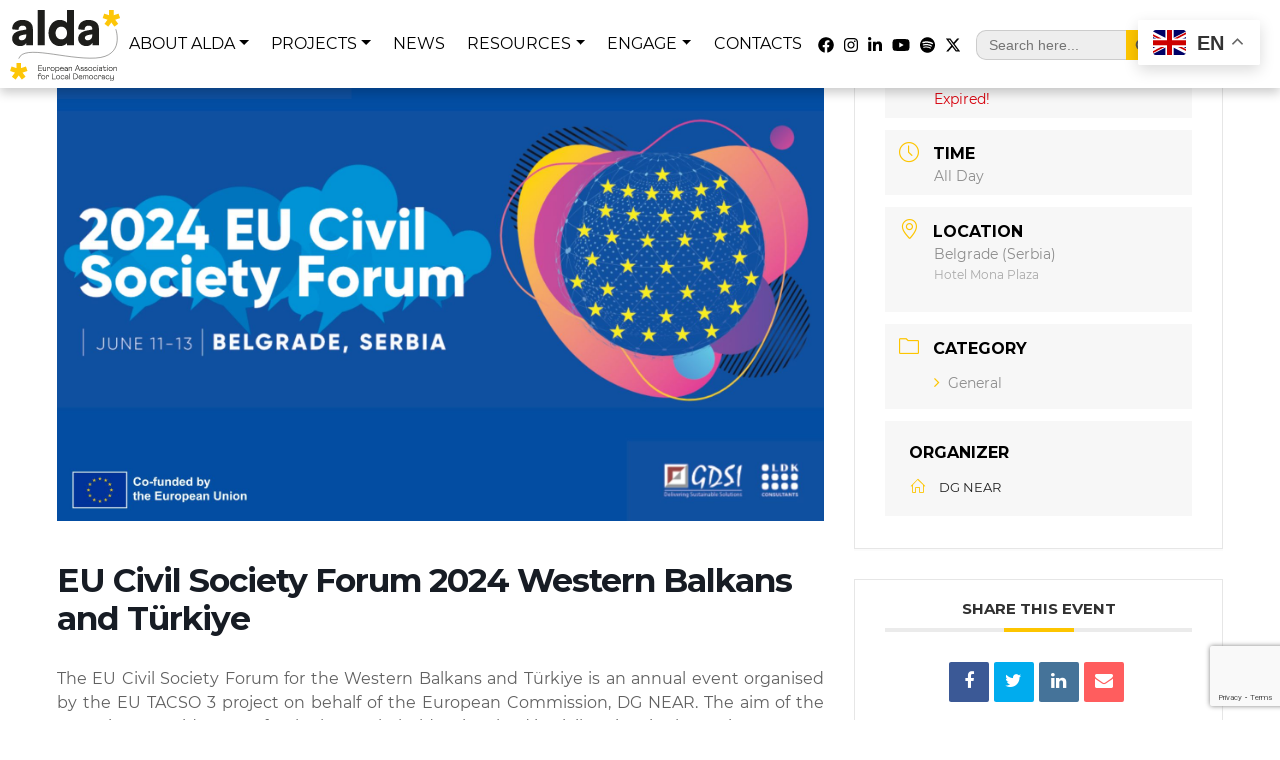

--- FILE ---
content_type: text/html; charset=UTF-8
request_url: https://www.alda-europe.eu/events/eu-civil-society-forum-2024-western-balkans-and-turkiye/
body_size: 18633
content:
<!DOCTYPE html>
<html class="no-js" lang="en-US">
    <head>
        <meta charset="UTF-8">
        <meta http-equiv="x-ua-compatible" content="ie=edge">
        <meta name="viewport" content="width=device-width, initial-scale=1, shrink-to-fit=no">

        <link rel="profile" href="http://gmpg.org/xfn/11" />
        <link rel="pingback" href="https://www.alda-europe.eu/xmlrpc.php" />

        <!--WordPress head-->
        <meta name='robots' content='index, follow, max-image-preview:large, max-snippet:-1, max-video-preview:-1' />

	<!-- This site is optimized with the Yoast SEO plugin v23.1 - https://yoast.com/wordpress/plugins/seo/ -->
	<title>EU Civil Society Forum 2024 Western Balkans and Türkiye - Alda Europe</title>
	<meta name="description" content="The EU Civil Society Forum for the Western Balkans and Türkiye is an annual event organised by the EU TACSO 3 project on behalf of the European Commission, DG NEAR." />
	<link rel="canonical" href="https://www.alda-europe.eu/events/eu-civil-society-forum-2024-western-balkans-and-turkiye/" />
	<meta property="og:locale" content="en_US" />
	<meta property="og:type" content="article" />
	<meta property="og:title" content="EU Civil Society Forum 2024 Western Balkans and Türkiye - Alda Europe" />
	<meta property="og:description" content="The EU Civil Society Forum for the Western Balkans and Türkiye is an annual event organised by the EU TACSO 3 project on behalf of the European Commission, DG NEAR." />
	<meta property="og:url" content="https://www.alda-europe.eu/events/eu-civil-society-forum-2024-western-balkans-and-turkiye/" />
	<meta property="og:site_name" content="Alda Europe" />
	<meta property="article:publisher" content="https://www.facebook.com/ALDA.Europe/" />
	<meta property="og:image" content="https://www.alda-europe.eu/wp-content/uploads/2024/06/TASCO_NC.jpeg" />
	<meta property="og:image:width" content="1792" />
	<meta property="og:image:height" content="1194" />
	<meta property="og:image:type" content="image/jpeg" />
	<meta name="twitter:card" content="summary_large_image" />
	<meta name="twitter:site" content="@ALDAeurope" />
	<meta name="twitter:label1" content="Est. reading time" />
	<meta name="twitter:data1" content="1 minute" />
	<script type="application/ld+json" class="yoast-schema-graph">{"@context":"https://schema.org","@graph":[{"@type":"WebPage","@id":"https://www.alda-europe.eu/events/eu-civil-society-forum-2024-western-balkans-and-turkiye/","url":"https://www.alda-europe.eu/events/eu-civil-society-forum-2024-western-balkans-and-turkiye/","name":"EU Civil Society Forum 2024 Western Balkans and Türkiye - Alda Europe","isPartOf":{"@id":"https://www.alda-europe.eu/it/#website"},"primaryImageOfPage":{"@id":"https://www.alda-europe.eu/events/eu-civil-society-forum-2024-western-balkans-and-turkiye/#primaryimage"},"image":{"@id":"https://www.alda-europe.eu/events/eu-civil-society-forum-2024-western-balkans-and-turkiye/#primaryimage"},"thumbnailUrl":"https://www.alda-europe.eu/wp-content/uploads/2024/06/TASCO_NC.jpeg","datePublished":"2024-06-03T09:19:16+00:00","dateModified":"2024-06-03T09:19:16+00:00","description":"The EU Civil Society Forum for the Western Balkans and Türkiye is an annual event organised by the EU TACSO 3 project on behalf of the European Commission, DG NEAR.","breadcrumb":{"@id":"https://www.alda-europe.eu/events/eu-civil-society-forum-2024-western-balkans-and-turkiye/#breadcrumb"},"inLanguage":"en-US","potentialAction":[{"@type":"ReadAction","target":["https://www.alda-europe.eu/events/eu-civil-society-forum-2024-western-balkans-and-turkiye/"]}]},{"@type":"ImageObject","inLanguage":"en-US","@id":"https://www.alda-europe.eu/events/eu-civil-society-forum-2024-western-balkans-and-turkiye/#primaryimage","url":"https://www.alda-europe.eu/wp-content/uploads/2024/06/TASCO_NC.jpeg","contentUrl":"https://www.alda-europe.eu/wp-content/uploads/2024/06/TASCO_NC.jpeg","width":1792,"height":1194,"caption":"EU Civil Society Forum 2024 Western Balkans and Türkiye"},{"@type":"BreadcrumbList","@id":"https://www.alda-europe.eu/events/eu-civil-society-forum-2024-western-balkans-and-turkiye/#breadcrumb","itemListElement":[{"@type":"ListItem","position":1,"name":"Home","item":"https://www.alda-europe.eu/"},{"@type":"ListItem","position":2,"name":"Évenements","item":"https://www.alda-europe.eu/fr/events/"},{"@type":"ListItem","position":3,"name":"EU Civil Society Forum 2024 Western Balkans and Türkiye"}]},{"@type":"WebSite","@id":"https://www.alda-europe.eu/it/#website","url":"https://www.alda-europe.eu/it/","name":"Alda Europe","description":"European Association for Local Democracy","publisher":{"@id":"https://www.alda-europe.eu/it/#organization"},"potentialAction":[{"@type":"SearchAction","target":{"@type":"EntryPoint","urlTemplate":"https://www.alda-europe.eu/it/?s={search_term_string}"},"query-input":"required name=search_term_string"}],"inLanguage":"en-US"},{"@type":"Organization","@id":"https://www.alda-europe.eu/it/#organization","name":"Alda Europe","url":"https://www.alda-europe.eu/it/","logo":{"@type":"ImageObject","inLanguage":"en-US","@id":"https://www.alda-europe.eu/it/#/schema/logo/image/","url":"https://www.alda-europe.eu/wp-content/uploads/2023/10/alda-europe-logo.png","contentUrl":"https://www.alda-europe.eu/wp-content/uploads/2023/10/alda-europe-logo.png","width":1200,"height":768,"caption":"Alda Europe"},"image":{"@id":"https://www.alda-europe.eu/it/#/schema/logo/image/"},"sameAs":["https://www.facebook.com/ALDA.Europe/","https://x.com/ALDAeurope","https://www.instagram.com/aldaeurope/","https://it.linkedin.com/company/association-of-the-local-democracy-agencies"]}]}</script>
	<!-- / Yoast SEO plugin. -->


<link rel='dns-prefetch' href='//fonts.googleapis.com' />
<link rel="alternate" type="application/rss+xml" title="Alda Europe &raquo; Feed" href="https://www.alda-europe.eu/feed/" />
<script type="text/javascript">
/* <![CDATA[ */
window._wpemojiSettings = {"baseUrl":"https:\/\/s.w.org\/images\/core\/emoji\/15.0.3\/72x72\/","ext":".png","svgUrl":"https:\/\/s.w.org\/images\/core\/emoji\/15.0.3\/svg\/","svgExt":".svg","source":{"concatemoji":"https:\/\/www.alda-europe.eu\/wp-includes\/js\/wp-emoji-release.min.js?ver=6.6.4"}};
/*! This file is auto-generated */
!function(i,n){var o,s,e;function c(e){try{var t={supportTests:e,timestamp:(new Date).valueOf()};sessionStorage.setItem(o,JSON.stringify(t))}catch(e){}}function p(e,t,n){e.clearRect(0,0,e.canvas.width,e.canvas.height),e.fillText(t,0,0);var t=new Uint32Array(e.getImageData(0,0,e.canvas.width,e.canvas.height).data),r=(e.clearRect(0,0,e.canvas.width,e.canvas.height),e.fillText(n,0,0),new Uint32Array(e.getImageData(0,0,e.canvas.width,e.canvas.height).data));return t.every(function(e,t){return e===r[t]})}function u(e,t,n){switch(t){case"flag":return n(e,"\ud83c\udff3\ufe0f\u200d\u26a7\ufe0f","\ud83c\udff3\ufe0f\u200b\u26a7\ufe0f")?!1:!n(e,"\ud83c\uddfa\ud83c\uddf3","\ud83c\uddfa\u200b\ud83c\uddf3")&&!n(e,"\ud83c\udff4\udb40\udc67\udb40\udc62\udb40\udc65\udb40\udc6e\udb40\udc67\udb40\udc7f","\ud83c\udff4\u200b\udb40\udc67\u200b\udb40\udc62\u200b\udb40\udc65\u200b\udb40\udc6e\u200b\udb40\udc67\u200b\udb40\udc7f");case"emoji":return!n(e,"\ud83d\udc26\u200d\u2b1b","\ud83d\udc26\u200b\u2b1b")}return!1}function f(e,t,n){var r="undefined"!=typeof WorkerGlobalScope&&self instanceof WorkerGlobalScope?new OffscreenCanvas(300,150):i.createElement("canvas"),a=r.getContext("2d",{willReadFrequently:!0}),o=(a.textBaseline="top",a.font="600 32px Arial",{});return e.forEach(function(e){o[e]=t(a,e,n)}),o}function t(e){var t=i.createElement("script");t.src=e,t.defer=!0,i.head.appendChild(t)}"undefined"!=typeof Promise&&(o="wpEmojiSettingsSupports",s=["flag","emoji"],n.supports={everything:!0,everythingExceptFlag:!0},e=new Promise(function(e){i.addEventListener("DOMContentLoaded",e,{once:!0})}),new Promise(function(t){var n=function(){try{var e=JSON.parse(sessionStorage.getItem(o));if("object"==typeof e&&"number"==typeof e.timestamp&&(new Date).valueOf()<e.timestamp+604800&&"object"==typeof e.supportTests)return e.supportTests}catch(e){}return null}();if(!n){if("undefined"!=typeof Worker&&"undefined"!=typeof OffscreenCanvas&&"undefined"!=typeof URL&&URL.createObjectURL&&"undefined"!=typeof Blob)try{var e="postMessage("+f.toString()+"("+[JSON.stringify(s),u.toString(),p.toString()].join(",")+"));",r=new Blob([e],{type:"text/javascript"}),a=new Worker(URL.createObjectURL(r),{name:"wpTestEmojiSupports"});return void(a.onmessage=function(e){c(n=e.data),a.terminate(),t(n)})}catch(e){}c(n=f(s,u,p))}t(n)}).then(function(e){for(var t in e)n.supports[t]=e[t],n.supports.everything=n.supports.everything&&n.supports[t],"flag"!==t&&(n.supports.everythingExceptFlag=n.supports.everythingExceptFlag&&n.supports[t]);n.supports.everythingExceptFlag=n.supports.everythingExceptFlag&&!n.supports.flag,n.DOMReady=!1,n.readyCallback=function(){n.DOMReady=!0}}).then(function(){return e}).then(function(){var e;n.supports.everything||(n.readyCallback(),(e=n.source||{}).concatemoji?t(e.concatemoji):e.wpemoji&&e.twemoji&&(t(e.twemoji),t(e.wpemoji)))}))}((window,document),window._wpemojiSettings);
/* ]]> */
</script>
<link rel='stylesheet' id='mec-select2-style-css' href='https://www.alda-europe.eu/wp-content/plugins/modern-events-calendar-lite/assets/packages/select2/select2.min.css?ver=6.5.6' type='text/css' media='all' />
<link rel='stylesheet' id='mec-font-icons-css' href='https://www.alda-europe.eu/wp-content/plugins/modern-events-calendar-lite/assets/css/iconfonts.css?ver=6.6.4' type='text/css' media='all' />
<link rel='stylesheet' id='mec-frontend-style-css' href='https://www.alda-europe.eu/wp-content/plugins/modern-events-calendar-lite/assets/css/frontend.min.css?ver=6.5.6' type='text/css' media='all' />
<link rel='stylesheet' id='mec-tooltip-style-css' href='https://www.alda-europe.eu/wp-content/plugins/modern-events-calendar-lite/assets/packages/tooltip/tooltip.css?ver=6.6.4' type='text/css' media='all' />
<link rel='stylesheet' id='mec-tooltip-shadow-style-css' href='https://www.alda-europe.eu/wp-content/plugins/modern-events-calendar-lite/assets/packages/tooltip/tooltipster-sideTip-shadow.min.css?ver=6.6.4' type='text/css' media='all' />
<link rel='stylesheet' id='featherlight-css' href='https://www.alda-europe.eu/wp-content/plugins/modern-events-calendar-lite/assets/packages/featherlight/featherlight.css?ver=6.6.4' type='text/css' media='all' />
<link rel='stylesheet' id='mec-google-fonts-css' href='//fonts.googleapis.com/css?family=Montserrat%3A400%2C700%7CRoboto%3A100%2C300%2C400%2C700&#038;ver=6.6.4' type='text/css' media='all' />
<link rel='stylesheet' id='mec-lity-style-css' href='https://www.alda-europe.eu/wp-content/plugins/modern-events-calendar-lite/assets/packages/lity/lity.min.css?ver=6.6.4' type='text/css' media='all' />
<link rel='stylesheet' id='mec-general-calendar-style-css' href='https://www.alda-europe.eu/wp-content/plugins/modern-events-calendar-lite/assets/css/mec-general-calendar.css?ver=6.6.4' type='text/css' media='all' />
<style id='wp-emoji-styles-inline-css' type='text/css'>

	img.wp-smiley, img.emoji {
		display: inline !important;
		border: none !important;
		box-shadow: none !important;
		height: 1em !important;
		width: 1em !important;
		margin: 0 0.07em !important;
		vertical-align: -0.1em !important;
		background: none !important;
		padding: 0 !important;
	}
</style>
<link rel='stylesheet' id='wp-block-library-css' href='https://www.alda-europe.eu/wp-includes/css/dist/block-library/style.min.css?ver=6.6.4' type='text/css' media='all' />
<style id='wp-block-library-theme-inline-css' type='text/css'>
.wp-block-audio :where(figcaption){color:#555;font-size:13px;text-align:center}.is-dark-theme .wp-block-audio :where(figcaption){color:#ffffffa6}.wp-block-audio{margin:0 0 1em}.wp-block-code{border:1px solid #ccc;border-radius:4px;font-family:Menlo,Consolas,monaco,monospace;padding:.8em 1em}.wp-block-embed :where(figcaption){color:#555;font-size:13px;text-align:center}.is-dark-theme .wp-block-embed :where(figcaption){color:#ffffffa6}.wp-block-embed{margin:0 0 1em}.blocks-gallery-caption{color:#555;font-size:13px;text-align:center}.is-dark-theme .blocks-gallery-caption{color:#ffffffa6}:root :where(.wp-block-image figcaption){color:#555;font-size:13px;text-align:center}.is-dark-theme :root :where(.wp-block-image figcaption){color:#ffffffa6}.wp-block-image{margin:0 0 1em}.wp-block-pullquote{border-bottom:4px solid;border-top:4px solid;color:currentColor;margin-bottom:1.75em}.wp-block-pullquote cite,.wp-block-pullquote footer,.wp-block-pullquote__citation{color:currentColor;font-size:.8125em;font-style:normal;text-transform:uppercase}.wp-block-quote{border-left:.25em solid;margin:0 0 1.75em;padding-left:1em}.wp-block-quote cite,.wp-block-quote footer{color:currentColor;font-size:.8125em;font-style:normal;position:relative}.wp-block-quote.has-text-align-right{border-left:none;border-right:.25em solid;padding-left:0;padding-right:1em}.wp-block-quote.has-text-align-center{border:none;padding-left:0}.wp-block-quote.is-large,.wp-block-quote.is-style-large,.wp-block-quote.is-style-plain{border:none}.wp-block-search .wp-block-search__label{font-weight:700}.wp-block-search__button{border:1px solid #ccc;padding:.375em .625em}:where(.wp-block-group.has-background){padding:1.25em 2.375em}.wp-block-separator.has-css-opacity{opacity:.4}.wp-block-separator{border:none;border-bottom:2px solid;margin-left:auto;margin-right:auto}.wp-block-separator.has-alpha-channel-opacity{opacity:1}.wp-block-separator:not(.is-style-wide):not(.is-style-dots){width:100px}.wp-block-separator.has-background:not(.is-style-dots){border-bottom:none;height:1px}.wp-block-separator.has-background:not(.is-style-wide):not(.is-style-dots){height:2px}.wp-block-table{margin:0 0 1em}.wp-block-table td,.wp-block-table th{word-break:normal}.wp-block-table :where(figcaption){color:#555;font-size:13px;text-align:center}.is-dark-theme .wp-block-table :where(figcaption){color:#ffffffa6}.wp-block-video :where(figcaption){color:#555;font-size:13px;text-align:center}.is-dark-theme .wp-block-video :where(figcaption){color:#ffffffa6}.wp-block-video{margin:0 0 1em}:root :where(.wp-block-template-part.has-background){margin-bottom:0;margin-top:0;padding:1.25em 2.375em}
</style>
<style id='classic-theme-styles-inline-css' type='text/css'>
/*! This file is auto-generated */
.wp-block-button__link{color:#fff;background-color:#32373c;border-radius:9999px;box-shadow:none;text-decoration:none;padding:calc(.667em + 2px) calc(1.333em + 2px);font-size:1.125em}.wp-block-file__button{background:#32373c;color:#fff;text-decoration:none}
</style>
<style id='global-styles-inline-css' type='text/css'>
:root{--wp--preset--aspect-ratio--square: 1;--wp--preset--aspect-ratio--4-3: 4/3;--wp--preset--aspect-ratio--3-4: 3/4;--wp--preset--aspect-ratio--3-2: 3/2;--wp--preset--aspect-ratio--2-3: 2/3;--wp--preset--aspect-ratio--16-9: 16/9;--wp--preset--aspect-ratio--9-16: 9/16;--wp--preset--color--black: #000000;--wp--preset--color--cyan-bluish-gray: #abb8c3;--wp--preset--color--white: #ffffff;--wp--preset--color--pale-pink: #f78da7;--wp--preset--color--vivid-red: #cf2e2e;--wp--preset--color--luminous-vivid-orange: #ff6900;--wp--preset--color--luminous-vivid-amber: #fcb900;--wp--preset--color--light-green-cyan: #7bdcb5;--wp--preset--color--vivid-green-cyan: #00d084;--wp--preset--color--pale-cyan-blue: #8ed1fc;--wp--preset--color--vivid-cyan-blue: #0693e3;--wp--preset--color--vivid-purple: #9b51e0;--wp--preset--gradient--vivid-cyan-blue-to-vivid-purple: linear-gradient(135deg,rgba(6,147,227,1) 0%,rgb(155,81,224) 100%);--wp--preset--gradient--light-green-cyan-to-vivid-green-cyan: linear-gradient(135deg,rgb(122,220,180) 0%,rgb(0,208,130) 100%);--wp--preset--gradient--luminous-vivid-amber-to-luminous-vivid-orange: linear-gradient(135deg,rgba(252,185,0,1) 0%,rgba(255,105,0,1) 100%);--wp--preset--gradient--luminous-vivid-orange-to-vivid-red: linear-gradient(135deg,rgba(255,105,0,1) 0%,rgb(207,46,46) 100%);--wp--preset--gradient--very-light-gray-to-cyan-bluish-gray: linear-gradient(135deg,rgb(238,238,238) 0%,rgb(169,184,195) 100%);--wp--preset--gradient--cool-to-warm-spectrum: linear-gradient(135deg,rgb(74,234,220) 0%,rgb(151,120,209) 20%,rgb(207,42,186) 40%,rgb(238,44,130) 60%,rgb(251,105,98) 80%,rgb(254,248,76) 100%);--wp--preset--gradient--blush-light-purple: linear-gradient(135deg,rgb(255,206,236) 0%,rgb(152,150,240) 100%);--wp--preset--gradient--blush-bordeaux: linear-gradient(135deg,rgb(254,205,165) 0%,rgb(254,45,45) 50%,rgb(107,0,62) 100%);--wp--preset--gradient--luminous-dusk: linear-gradient(135deg,rgb(255,203,112) 0%,rgb(199,81,192) 50%,rgb(65,88,208) 100%);--wp--preset--gradient--pale-ocean: linear-gradient(135deg,rgb(255,245,203) 0%,rgb(182,227,212) 50%,rgb(51,167,181) 100%);--wp--preset--gradient--electric-grass: linear-gradient(135deg,rgb(202,248,128) 0%,rgb(113,206,126) 100%);--wp--preset--gradient--midnight: linear-gradient(135deg,rgb(2,3,129) 0%,rgb(40,116,252) 100%);--wp--preset--font-size--small: 13px;--wp--preset--font-size--medium: 20px;--wp--preset--font-size--large: 36px;--wp--preset--font-size--x-large: 42px;--wp--preset--spacing--20: 0.44rem;--wp--preset--spacing--30: 0.67rem;--wp--preset--spacing--40: 1rem;--wp--preset--spacing--50: 1.5rem;--wp--preset--spacing--60: 2.25rem;--wp--preset--spacing--70: 3.38rem;--wp--preset--spacing--80: 5.06rem;--wp--preset--shadow--natural: 6px 6px 9px rgba(0, 0, 0, 0.2);--wp--preset--shadow--deep: 12px 12px 50px rgba(0, 0, 0, 0.4);--wp--preset--shadow--sharp: 6px 6px 0px rgba(0, 0, 0, 0.2);--wp--preset--shadow--outlined: 6px 6px 0px -3px rgba(255, 255, 255, 1), 6px 6px rgba(0, 0, 0, 1);--wp--preset--shadow--crisp: 6px 6px 0px rgba(0, 0, 0, 1);}:where(.is-layout-flex){gap: 0.5em;}:where(.is-layout-grid){gap: 0.5em;}body .is-layout-flex{display: flex;}.is-layout-flex{flex-wrap: wrap;align-items: center;}.is-layout-flex > :is(*, div){margin: 0;}body .is-layout-grid{display: grid;}.is-layout-grid > :is(*, div){margin: 0;}:where(.wp-block-columns.is-layout-flex){gap: 2em;}:where(.wp-block-columns.is-layout-grid){gap: 2em;}:where(.wp-block-post-template.is-layout-flex){gap: 1.25em;}:where(.wp-block-post-template.is-layout-grid){gap: 1.25em;}.has-black-color{color: var(--wp--preset--color--black) !important;}.has-cyan-bluish-gray-color{color: var(--wp--preset--color--cyan-bluish-gray) !important;}.has-white-color{color: var(--wp--preset--color--white) !important;}.has-pale-pink-color{color: var(--wp--preset--color--pale-pink) !important;}.has-vivid-red-color{color: var(--wp--preset--color--vivid-red) !important;}.has-luminous-vivid-orange-color{color: var(--wp--preset--color--luminous-vivid-orange) !important;}.has-luminous-vivid-amber-color{color: var(--wp--preset--color--luminous-vivid-amber) !important;}.has-light-green-cyan-color{color: var(--wp--preset--color--light-green-cyan) !important;}.has-vivid-green-cyan-color{color: var(--wp--preset--color--vivid-green-cyan) !important;}.has-pale-cyan-blue-color{color: var(--wp--preset--color--pale-cyan-blue) !important;}.has-vivid-cyan-blue-color{color: var(--wp--preset--color--vivid-cyan-blue) !important;}.has-vivid-purple-color{color: var(--wp--preset--color--vivid-purple) !important;}.has-black-background-color{background-color: var(--wp--preset--color--black) !important;}.has-cyan-bluish-gray-background-color{background-color: var(--wp--preset--color--cyan-bluish-gray) !important;}.has-white-background-color{background-color: var(--wp--preset--color--white) !important;}.has-pale-pink-background-color{background-color: var(--wp--preset--color--pale-pink) !important;}.has-vivid-red-background-color{background-color: var(--wp--preset--color--vivid-red) !important;}.has-luminous-vivid-orange-background-color{background-color: var(--wp--preset--color--luminous-vivid-orange) !important;}.has-luminous-vivid-amber-background-color{background-color: var(--wp--preset--color--luminous-vivid-amber) !important;}.has-light-green-cyan-background-color{background-color: var(--wp--preset--color--light-green-cyan) !important;}.has-vivid-green-cyan-background-color{background-color: var(--wp--preset--color--vivid-green-cyan) !important;}.has-pale-cyan-blue-background-color{background-color: var(--wp--preset--color--pale-cyan-blue) !important;}.has-vivid-cyan-blue-background-color{background-color: var(--wp--preset--color--vivid-cyan-blue) !important;}.has-vivid-purple-background-color{background-color: var(--wp--preset--color--vivid-purple) !important;}.has-black-border-color{border-color: var(--wp--preset--color--black) !important;}.has-cyan-bluish-gray-border-color{border-color: var(--wp--preset--color--cyan-bluish-gray) !important;}.has-white-border-color{border-color: var(--wp--preset--color--white) !important;}.has-pale-pink-border-color{border-color: var(--wp--preset--color--pale-pink) !important;}.has-vivid-red-border-color{border-color: var(--wp--preset--color--vivid-red) !important;}.has-luminous-vivid-orange-border-color{border-color: var(--wp--preset--color--luminous-vivid-orange) !important;}.has-luminous-vivid-amber-border-color{border-color: var(--wp--preset--color--luminous-vivid-amber) !important;}.has-light-green-cyan-border-color{border-color: var(--wp--preset--color--light-green-cyan) !important;}.has-vivid-green-cyan-border-color{border-color: var(--wp--preset--color--vivid-green-cyan) !important;}.has-pale-cyan-blue-border-color{border-color: var(--wp--preset--color--pale-cyan-blue) !important;}.has-vivid-cyan-blue-border-color{border-color: var(--wp--preset--color--vivid-cyan-blue) !important;}.has-vivid-purple-border-color{border-color: var(--wp--preset--color--vivid-purple) !important;}.has-vivid-cyan-blue-to-vivid-purple-gradient-background{background: var(--wp--preset--gradient--vivid-cyan-blue-to-vivid-purple) !important;}.has-light-green-cyan-to-vivid-green-cyan-gradient-background{background: var(--wp--preset--gradient--light-green-cyan-to-vivid-green-cyan) !important;}.has-luminous-vivid-amber-to-luminous-vivid-orange-gradient-background{background: var(--wp--preset--gradient--luminous-vivid-amber-to-luminous-vivid-orange) !important;}.has-luminous-vivid-orange-to-vivid-red-gradient-background{background: var(--wp--preset--gradient--luminous-vivid-orange-to-vivid-red) !important;}.has-very-light-gray-to-cyan-bluish-gray-gradient-background{background: var(--wp--preset--gradient--very-light-gray-to-cyan-bluish-gray) !important;}.has-cool-to-warm-spectrum-gradient-background{background: var(--wp--preset--gradient--cool-to-warm-spectrum) !important;}.has-blush-light-purple-gradient-background{background: var(--wp--preset--gradient--blush-light-purple) !important;}.has-blush-bordeaux-gradient-background{background: var(--wp--preset--gradient--blush-bordeaux) !important;}.has-luminous-dusk-gradient-background{background: var(--wp--preset--gradient--luminous-dusk) !important;}.has-pale-ocean-gradient-background{background: var(--wp--preset--gradient--pale-ocean) !important;}.has-electric-grass-gradient-background{background: var(--wp--preset--gradient--electric-grass) !important;}.has-midnight-gradient-background{background: var(--wp--preset--gradient--midnight) !important;}.has-small-font-size{font-size: var(--wp--preset--font-size--small) !important;}.has-medium-font-size{font-size: var(--wp--preset--font-size--medium) !important;}.has-large-font-size{font-size: var(--wp--preset--font-size--large) !important;}.has-x-large-font-size{font-size: var(--wp--preset--font-size--x-large) !important;}
:where(.wp-block-post-template.is-layout-flex){gap: 1.25em;}:where(.wp-block-post-template.is-layout-grid){gap: 1.25em;}
:where(.wp-block-columns.is-layout-flex){gap: 2em;}:where(.wp-block-columns.is-layout-grid){gap: 2em;}
:root :where(.wp-block-pullquote){font-size: 1.5em;line-height: 1.6;}
</style>
<link rel='stylesheet' id='contact-form-7-css' href='https://www.alda-europe.eu/wp-content/plugins/contact-form-7/includes/css/styles.css?ver=6.0.1' type='text/css' media='all' />
<link rel='stylesheet' id='wpcdt-public-css-css' href='https://www.alda-europe.eu/wp-content/plugins/countdown-timer-ultimate/assets/css/wpcdt-public.css?ver=2.6.9' type='text/css' media='all' />
<link rel='stylesheet' id='mapsmarkerpro-css' href='https://www.alda-europe.eu/wp-content/plugins/maps-marker-pro/css/mapsmarkerpro.css?ver=4.31.2' type='text/css' media='all' />
<link rel='stylesheet' id='ivory-search-styles-css' href='https://www.alda-europe.eu/wp-content/plugins/add-search-to-menu/public/css/ivory-search.min.css?ver=5.5.8' type='text/css' media='all' />
<link rel='stylesheet' id='bootstrap-basic4-wp-main-css' href='https://www.alda-europe.eu/wp-content/themes/bootstrap-basic4-child-theme/style.css?ver=1.3.2' type='text/css' media='all' />
<link rel='stylesheet' id='bootstrap4-css' href='https://www.alda-europe.eu/wp-content/themes/bootstrap-basic4/assets/css/bootstrap.min.css?ver=4.6.2' type='text/css' media='all' />
<link rel='stylesheet' id='bootstrap-basic4-font-awesome5-css' href='https://www.alda-europe.eu/wp-content/themes/bootstrap-basic4/assets/fontawesome/css/all.min.css?ver=5.15.4' type='text/css' media='all' />
<link rel='stylesheet' id='bootstrap-basic4-main-css' href='https://www.alda-europe.eu/wp-content/themes/bootstrap-basic4/assets/css/main.css?ver=1.3.2' type='text/css' media='all' />
<link rel='stylesheet' id='orbisius_ct_bootstrap_basic4_child_theme_parent_style-css' href='https://www.alda-europe.eu/wp-content/themes/bootstrap-basic4/style.css?ver=1.3.5' type='text/css' media='all' />
<link rel='stylesheet' id='orbisius_ct_bootstrap_basic4_child_theme_parent_style_child_style-css' href='https://www.alda-europe.eu/wp-content/themes/bootstrap-basic4-child-theme/style.css?ver=1.3.2' type='text/css' media='all' />
<script type="text/javascript" src="https://www.alda-europe.eu/wp-includes/js/jquery/jquery.min.js?ver=3.7.1" id="jquery-core-js"></script>
<script type="text/javascript" src="https://www.alda-europe.eu/wp-includes/js/jquery/jquery-migrate.min.js?ver=3.4.1" id="jquery-migrate-js"></script>
<script type="text/javascript" src="https://www.alda-europe.eu/wp-content/plugins/modern-events-calendar-lite/assets/js/mec-general-calendar.js?ver=6.5.6" id="mec-general-calendar-script-js"></script>
<script type="text/javascript" id="mec-frontend-script-js-extra">
/* <![CDATA[ */
var mecdata = {"day":"day","days":"days","hour":"hour","hours":"hours","minute":"minute","minutes":"minutes","second":"second","seconds":"seconds","elementor_edit_mode":"no","recapcha_key":"","ajax_url":"https:\/\/www.alda-europe.eu\/wp-admin\/admin-ajax.php","fes_nonce":"acdc5faac2","current_year":"2026","current_month":"01","datepicker_format":"yy-mm-dd"};
/* ]]> */
</script>
<script type="text/javascript" src="https://www.alda-europe.eu/wp-content/plugins/modern-events-calendar-lite/assets/js/frontend.js?ver=6.5.6" id="mec-frontend-script-js"></script>
<script type="text/javascript" src="https://www.alda-europe.eu/wp-content/plugins/modern-events-calendar-lite/assets/js/events.js?ver=6.5.6" id="mec-events-script-js"></script>
<link rel="https://api.w.org/" href="https://www.alda-europe.eu/wp-json/" /><link rel="alternate" title="JSON" type="application/json" href="https://www.alda-europe.eu/wp-json/wp/v2/mec-events/42014" /><link rel="EditURI" type="application/rsd+xml" title="RSD" href="https://www.alda-europe.eu/xmlrpc.php?rsd" />
<meta name="generator" content="WordPress 6.6.4" />
<link rel='shortlink' href='https://www.alda-europe.eu/?p=42014' />
<link rel="alternate" title="oEmbed (JSON)" type="application/json+oembed" href="https://www.alda-europe.eu/wp-json/oembed/1.0/embed?url=https%3A%2F%2Fwww.alda-europe.eu%2Fevents%2Feu-civil-society-forum-2024-western-balkans-and-turkiye%2F" />
<link rel="alternate" title="oEmbed (XML)" type="text/xml+oembed" href="https://www.alda-europe.eu/wp-json/oembed/1.0/embed?url=https%3A%2F%2Fwww.alda-europe.eu%2Fevents%2Feu-civil-society-forum-2024-western-balkans-and-turkiye%2F&#038;format=xml" />
<link rel="icon" href="https://www.alda-europe.eu/wp-content/uploads/2024/05/cropped-Icona-Alda-Europe-1-32x32.png" sizes="32x32" />
<link rel="icon" href="https://www.alda-europe.eu/wp-content/uploads/2024/05/cropped-Icona-Alda-Europe-1-192x192.png" sizes="192x192" />
<link rel="apple-touch-icon" href="https://www.alda-europe.eu/wp-content/uploads/2024/05/cropped-Icona-Alda-Europe-1-180x180.png" />
<meta name="msapplication-TileImage" content="https://www.alda-europe.eu/wp-content/uploads/2024/05/cropped-Icona-Alda-Europe-1-270x270.png" />
<style type="text/css">.mec-wrap, .mec-wrap div:not([class^="elementor-"]), .lity-container, .mec-wrap h1, .mec-wrap h2, .mec-wrap h3, .mec-wrap h4, .mec-wrap h5, .mec-wrap h6, .entry-content .mec-wrap h1, .entry-content .mec-wrap h2, .entry-content .mec-wrap h3, .entry-content .mec-wrap h4, .entry-content .mec-wrap h5, .entry-content .mec-wrap h6, .mec-wrap .mec-totalcal-box input[type="submit"], .mec-wrap .mec-totalcal-box .mec-totalcal-view span, .mec-agenda-event-title a, .lity-content .mec-events-meta-group-booking select, .lity-content .mec-book-ticket-variation h5, .lity-content .mec-events-meta-group-booking input[type="number"], .lity-content .mec-events-meta-group-booking input[type="text"], .lity-content .mec-events-meta-group-booking input[type="email"],.mec-organizer-item a, .mec-single-event .mec-events-meta-group-booking ul.mec-book-tickets-container li.mec-book-ticket-container label { font-family: "Montserrat", -apple-system, BlinkMacSystemFont, "Segoe UI", Roboto, sans-serif;}.mec-event-content p, .mec-search-bar-result .mec-event-detail{ font-family: Roboto, sans-serif;} .mec-wrap .mec-totalcal-box input, .mec-wrap .mec-totalcal-box select, .mec-checkboxes-search .mec-searchbar-category-wrap, .mec-wrap .mec-totalcal-box .mec-totalcal-view span { font-family: "Roboto", Helvetica, Arial, sans-serif; }.mec-event-grid-modern .event-grid-modern-head .mec-event-day, .mec-event-list-minimal .mec-time-details, .mec-event-list-minimal .mec-event-detail, .mec-event-list-modern .mec-event-detail, .mec-event-grid-minimal .mec-time-details, .mec-event-grid-minimal .mec-event-detail, .mec-event-grid-simple .mec-event-detail, .mec-event-cover-modern .mec-event-place, .mec-event-cover-clean .mec-event-place, .mec-calendar .mec-event-article .mec-localtime-details div, .mec-calendar .mec-event-article .mec-event-detail, .mec-calendar.mec-calendar-daily .mec-calendar-d-top h2, .mec-calendar.mec-calendar-daily .mec-calendar-d-top h3, .mec-toggle-item-col .mec-event-day, .mec-weather-summary-temp { font-family: "Roboto", sans-serif; } .mec-fes-form, .mec-fes-list, .mec-fes-form input, .mec-event-date .mec-tooltip .box, .mec-event-status .mec-tooltip .box, .ui-datepicker.ui-widget, .mec-fes-form button[type="submit"].mec-fes-sub-button, .mec-wrap .mec-timeline-events-container p, .mec-wrap .mec-timeline-events-container h4, .mec-wrap .mec-timeline-events-container div, .mec-wrap .mec-timeline-events-container a, .mec-wrap .mec-timeline-events-container span { font-family: -apple-system, BlinkMacSystemFont, "Segoe UI", Roboto, sans-serif !important; }.mec-event-grid-minimal .mec-modal-booking-button:hover, .mec-events-timeline-wrap .mec-organizer-item a, .mec-events-timeline-wrap .mec-organizer-item:after, .mec-events-timeline-wrap .mec-shortcode-organizers i, .mec-timeline-event .mec-modal-booking-button, .mec-wrap .mec-map-lightbox-wp.mec-event-list-classic .mec-event-date, .mec-timetable-t2-col .mec-modal-booking-button:hover, .mec-event-container-classic .mec-modal-booking-button:hover, .mec-calendar-events-side .mec-modal-booking-button:hover, .mec-event-grid-yearly  .mec-modal-booking-button, .mec-events-agenda .mec-modal-booking-button, .mec-event-grid-simple .mec-modal-booking-button, .mec-event-list-minimal  .mec-modal-booking-button:hover, .mec-timeline-month-divider,  .mec-wrap.colorskin-custom .mec-totalcal-box .mec-totalcal-view span:hover,.mec-wrap.colorskin-custom .mec-calendar.mec-event-calendar-classic .mec-selected-day,.mec-wrap.colorskin-custom .mec-color, .mec-wrap.colorskin-custom .mec-event-sharing-wrap .mec-event-sharing > li:hover a, .mec-wrap.colorskin-custom .mec-color-hover:hover, .mec-wrap.colorskin-custom .mec-color-before *:before ,.mec-wrap.colorskin-custom .mec-widget .mec-event-grid-classic.owl-carousel .owl-nav i,.mec-wrap.colorskin-custom .mec-event-list-classic a.magicmore:hover,.mec-wrap.colorskin-custom .mec-event-grid-simple:hover .mec-event-title,.mec-wrap.colorskin-custom .mec-single-event .mec-event-meta dd.mec-events-event-categories:before,.mec-wrap.colorskin-custom .mec-single-event-date:before,.mec-wrap.colorskin-custom .mec-single-event-time:before,.mec-wrap.colorskin-custom .mec-events-meta-group.mec-events-meta-group-venue:before,.mec-wrap.colorskin-custom .mec-calendar .mec-calendar-side .mec-previous-month i,.mec-wrap.colorskin-custom .mec-calendar .mec-calendar-side .mec-next-month:hover,.mec-wrap.colorskin-custom .mec-calendar .mec-calendar-side .mec-previous-month:hover,.mec-wrap.colorskin-custom .mec-calendar .mec-calendar-side .mec-next-month:hover,.mec-wrap.colorskin-custom .mec-calendar.mec-event-calendar-classic dt.mec-selected-day:hover,.mec-wrap.colorskin-custom .mec-infowindow-wp h5 a:hover, .colorskin-custom .mec-events-meta-group-countdown .mec-end-counts h3,.mec-calendar .mec-calendar-side .mec-next-month i,.mec-wrap .mec-totalcal-box i,.mec-calendar .mec-event-article .mec-event-title a:hover,.mec-attendees-list-details .mec-attendee-profile-link a:hover,.mec-wrap.colorskin-custom .mec-next-event-details li i, .mec-next-event-details i:before, .mec-marker-infowindow-wp .mec-marker-infowindow-count, .mec-next-event-details a,.mec-wrap.colorskin-custom .mec-events-masonry-cats a.mec-masonry-cat-selected,.lity .mec-color,.lity .mec-color-before :before,.lity .mec-color-hover:hover,.lity .mec-wrap .mec-color,.lity .mec-wrap .mec-color-before :before,.lity .mec-wrap .mec-color-hover:hover,.leaflet-popup-content .mec-color,.leaflet-popup-content .mec-color-before :before,.leaflet-popup-content .mec-color-hover:hover,.leaflet-popup-content .mec-wrap .mec-color,.leaflet-popup-content .mec-wrap .mec-color-before :before,.leaflet-popup-content .mec-wrap .mec-color-hover:hover, .mec-calendar.mec-calendar-daily .mec-calendar-d-table .mec-daily-view-day.mec-daily-view-day-active.mec-color, .mec-map-boxshow div .mec-map-view-event-detail.mec-event-detail i,.mec-map-boxshow div .mec-map-view-event-detail.mec-event-detail:hover,.mec-map-boxshow .mec-color,.mec-map-boxshow .mec-color-before :before,.mec-map-boxshow .mec-color-hover:hover,.mec-map-boxshow .mec-wrap .mec-color,.mec-map-boxshow .mec-wrap .mec-color-before :before,.mec-map-boxshow .mec-wrap .mec-color-hover:hover, .mec-choosen-time-message, .mec-booking-calendar-month-navigation .mec-next-month:hover, .mec-booking-calendar-month-navigation .mec-previous-month:hover, .mec-yearly-view-wrap .mec-agenda-event-title a:hover, .mec-yearly-view-wrap .mec-yearly-title-sec .mec-next-year i, .mec-yearly-view-wrap .mec-yearly-title-sec .mec-previous-year i, .mec-yearly-view-wrap .mec-yearly-title-sec .mec-next-year:hover, .mec-yearly-view-wrap .mec-yearly-title-sec .mec-previous-year:hover, .mec-av-spot .mec-av-spot-head .mec-av-spot-box span, .mec-wrap.colorskin-custom .mec-calendar .mec-calendar-side .mec-previous-month:hover .mec-load-month-link, .mec-wrap.colorskin-custom .mec-calendar .mec-calendar-side .mec-next-month:hover .mec-load-month-link, .mec-yearly-view-wrap .mec-yearly-title-sec .mec-previous-year:hover .mec-load-month-link, .mec-yearly-view-wrap .mec-yearly-title-sec .mec-next-year:hover .mec-load-month-link, .mec-skin-list-events-container .mec-data-fields-tooltip .mec-data-fields-tooltip-box ul .mec-event-data-field-item a, .mec-booking-shortcode .mec-event-ticket-name, .mec-booking-shortcode .mec-event-ticket-price, .mec-booking-shortcode .mec-ticket-variation-name, .mec-booking-shortcode .mec-ticket-variation-price, .mec-booking-shortcode label, .mec-booking-shortcode .nice-select, .mec-booking-shortcode input, .mec-booking-shortcode span.mec-book-price-detail-description, .mec-booking-shortcode .mec-ticket-name, .mec-booking-shortcode label.wn-checkbox-label, .mec-wrap.mec-cart table tr td a {color: #fdc500}.mec-skin-carousel-container .mec-event-footer-carousel-type3 .mec-modal-booking-button:hover, .mec-wrap.colorskin-custom .mec-event-sharing .mec-event-share:hover .event-sharing-icon,.mec-wrap.colorskin-custom .mec-event-grid-clean .mec-event-date,.mec-wrap.colorskin-custom .mec-event-list-modern .mec-event-sharing > li:hover a i,.mec-wrap.colorskin-custom .mec-event-list-modern .mec-event-sharing .mec-event-share:hover .mec-event-sharing-icon,.mec-wrap.colorskin-custom .mec-event-list-modern .mec-event-sharing li:hover a i,.mec-wrap.colorskin-custom .mec-calendar:not(.mec-event-calendar-classic) .mec-selected-day,.mec-wrap.colorskin-custom .mec-calendar .mec-selected-day:hover,.mec-wrap.colorskin-custom .mec-calendar .mec-calendar-row  dt.mec-has-event:hover,.mec-wrap.colorskin-custom .mec-calendar .mec-has-event:after, .mec-wrap.colorskin-custom .mec-bg-color, .mec-wrap.colorskin-custom .mec-bg-color-hover:hover, .colorskin-custom .mec-event-sharing-wrap:hover > li, .mec-wrap.colorskin-custom .mec-totalcal-box .mec-totalcal-view span.mec-totalcalview-selected,.mec-wrap .flip-clock-wrapper ul li a div div.inn,.mec-wrap .mec-totalcal-box .mec-totalcal-view span.mec-totalcalview-selected,.event-carousel-type1-head .mec-event-date-carousel,.mec-event-countdown-style3 .mec-event-date,#wrap .mec-wrap article.mec-event-countdown-style1,.mec-event-countdown-style1 .mec-event-countdown-part3 a.mec-event-button,.mec-wrap .mec-event-countdown-style2,.mec-map-get-direction-btn-cnt input[type="submit"],.mec-booking button,span.mec-marker-wrap,.mec-wrap.colorskin-custom .mec-timeline-events-container .mec-timeline-event-date:before, .mec-has-event-for-booking.mec-active .mec-calendar-novel-selected-day, .mec-booking-tooltip.multiple-time .mec-booking-calendar-date.mec-active, .mec-booking-tooltip.multiple-time .mec-booking-calendar-date:hover, .mec-ongoing-normal-label, .mec-calendar .mec-has-event:after, .mec-event-list-modern .mec-event-sharing li:hover .telegram{background-color: #fdc500;}.mec-booking-tooltip.multiple-time .mec-booking-calendar-date:hover, .mec-calendar-day.mec-active .mec-booking-tooltip.multiple-time .mec-booking-calendar-date.mec-active{ background-color: #fdc500;}.mec-skin-carousel-container .mec-event-footer-carousel-type3 .mec-modal-booking-button:hover, .mec-timeline-month-divider, .mec-wrap.colorskin-custom .mec-single-event .mec-speakers-details ul li .mec-speaker-avatar a:hover img,.mec-wrap.colorskin-custom .mec-event-list-modern .mec-event-sharing > li:hover a i,.mec-wrap.colorskin-custom .mec-event-list-modern .mec-event-sharing .mec-event-share:hover .mec-event-sharing-icon,.mec-wrap.colorskin-custom .mec-event-list-standard .mec-month-divider span:before,.mec-wrap.colorskin-custom .mec-single-event .mec-social-single:before,.mec-wrap.colorskin-custom .mec-single-event .mec-frontbox-title:before,.mec-wrap.colorskin-custom .mec-calendar .mec-calendar-events-side .mec-table-side-day, .mec-wrap.colorskin-custom .mec-border-color, .mec-wrap.colorskin-custom .mec-border-color-hover:hover, .colorskin-custom .mec-single-event .mec-frontbox-title:before, .colorskin-custom .mec-single-event .mec-wrap-checkout h4:before, .colorskin-custom .mec-single-event .mec-events-meta-group-booking form > h4:before, .mec-wrap.colorskin-custom .mec-totalcal-box .mec-totalcal-view span.mec-totalcalview-selected,.mec-wrap .mec-totalcal-box .mec-totalcal-view span.mec-totalcalview-selected,.event-carousel-type1-head .mec-event-date-carousel:after,.mec-wrap.colorskin-custom .mec-events-masonry-cats a.mec-masonry-cat-selected, .mec-marker-infowindow-wp .mec-marker-infowindow-count, .mec-wrap.colorskin-custom .mec-events-masonry-cats a:hover, .mec-has-event-for-booking .mec-calendar-novel-selected-day, .mec-booking-tooltip.multiple-time .mec-booking-calendar-date.mec-active, .mec-booking-tooltip.multiple-time .mec-booking-calendar-date:hover, .mec-virtual-event-history h3:before, .mec-booking-tooltip.multiple-time .mec-booking-calendar-date:hover, .mec-calendar-day.mec-active .mec-booking-tooltip.multiple-time .mec-booking-calendar-date.mec-active, .mec-rsvp-form-box form > h4:before, .mec-wrap .mec-box-title::before, .mec-box-title::before  {border-color: #fdc500;}.mec-wrap.colorskin-custom .mec-event-countdown-style3 .mec-event-date:after,.mec-wrap.colorskin-custom .mec-month-divider span:before, .mec-calendar.mec-event-container-simple dl dt.mec-selected-day, .mec-calendar.mec-event-container-simple dl dt.mec-selected-day:hover{border-bottom-color:#fdc500;}.mec-wrap.colorskin-custom  article.mec-event-countdown-style1 .mec-event-countdown-part2:after{border-color: transparent transparent transparent #fdc500;}.mec-wrap.colorskin-custom .mec-box-shadow-color { box-shadow: 0 4px 22px -7px #fdc500;}.mec-events-timeline-wrap .mec-shortcode-organizers, .mec-timeline-event .mec-modal-booking-button, .mec-events-timeline-wrap:before, .mec-wrap.colorskin-custom .mec-timeline-event-local-time, .mec-wrap.colorskin-custom .mec-timeline-event-time ,.mec-wrap.colorskin-custom .mec-timeline-event-location,.mec-choosen-time-message { background: rgba(253,197,0,.11);}.mec-wrap.colorskin-custom .mec-timeline-events-container .mec-timeline-event-date:after{ background: rgba(253,197,0,.3);}.mec-booking-shortcode button { box-shadow: 0 2px 2px rgba(253 197 0 / 27%);}.mec-booking-shortcode button.mec-book-form-back-button{ background-color: rgba(253 197 0 / 40%);}.mec-events-meta-group-booking-shortcode{ background: rgba(253,197,0,.14);}.mec-booking-shortcode label.wn-checkbox-label, .mec-booking-shortcode .nice-select,.mec-booking-shortcode input, .mec-booking-shortcode .mec-book-form-gateway-label input[type=radio]:before, .mec-booking-shortcode input[type=radio]:checked:before, .mec-booking-shortcode ul.mec-book-price-details li, .mec-booking-shortcode ul.mec-book-price-details{ border-color: rgba(253 197 0 / 27%) !important;}.mec-booking-shortcode input::-webkit-input-placeholder,.mec-booking-shortcode textarea::-webkit-input-placeholder{color: #fdc500}.mec-booking-shortcode input::-moz-placeholder,.mec-booking-shortcode textarea::-moz-placeholder{color: #fdc500}.mec-booking-shortcode input:-ms-input-placeholder,.mec-booking-shortcode textarea:-ms-input-placeholder {color: #fdc500}.mec-booking-shortcode input:-moz-placeholder,.mec-booking-shortcode textarea:-moz-placeholder {color: #fdc500}.mec-booking-shortcode label.wn-checkbox-label:after, .mec-booking-shortcode label.wn-checkbox-label:before, .mec-booking-shortcode input[type=radio]:checked:after{background-color: #fdc500}</style> 
        <!--end WordPress head-->

		<!-- Google Tag Manager -->
		<script>(function(w,d,s,l,i){w[l]=w[l]||[];w[l].push({'gtm.start':
new Date().getTime(),event:'gtm.js'});var f=d.getElementsByTagName(s)[0],
j=d.createElement(s),dl=l!='dataLayer'?'&l='+l:'';j.async=true;j.src=
'https://www.googletagmanager.com/gtm.js?id='+i+dl;f.parentNode.insertBefore(j,f);
})(window,document,'script','dataLayer','GTM-T3R47N4');</script>
		<!-- End Google Tag Manager -->
		
		<!-- Google tag (gtag.js) ANALYTICS GA4 -->
		<script async src="https://www.googletagmanager.com/gtag/js?id=G-5LD43JB3TT"></script>
		<script>
  			window.dataLayer = window.dataLayer || [];
  			function gtag(){dataLayer.push(arguments);}
  			gtag('js', new Date());

  			gtag('config', 'G-5LD43JB3TT');
		</script>
		
		<!-- GetResponse Analytics -->
  		<script type="text/javascript">
      
  (function(m, o, n, t, e, r, _){
          m['__GetResponseAnalyticsObject'] = e;m[e] = m[e] || function() {(m[e].q = m[e].q || []).push(arguments)};
          r = o.createElement(n);_ = o.getElementsByTagName(n)[0];r.async = 1;r.src = t;r.setAttribute('crossorigin', 'use-credentials');_.parentNode .insertBefore(r, _);
      })(window, document, 'script', 'https://an.gr-wcon.com/script/74fa6ab4-1ae9-4fd2-800a-94e97ec2a88a/ga.js', 'GrTracking');
  		</script>
  		<!-- End GetResponse Analytics —>

		
    </head>
    <body class="mec-events-template-default single single-mec-events postid-42014 wp-embed-responsive bootstrap-basic4">
		
		<!-- Google Tag Manager -->
		<script>(function(w,d,s,l,i){w[l]=w[l]||[];w[l].push({'gtm.start':
new Date().getTime(),event:'gtm.js'});var f=d.getElementsByTagName(s)[0],
j=d.createElement(s),dl=l!='dataLayer'?'&l='+l:'';j.async=true;j.src=
'https://www.googletagmanager.com/gtm.js?id='+i+dl;f.parentNode.insertBefore(j,f);
})(window,document,'script','dataLayer','GTM-T3R47N4');</script>
		<!-- End Google Tag Manager -->
		
    <header class="page-header page-header-sitebrand-topbar">
                
        <nav class="navbar navbar-expand-lg navbar-light bg-light">
            <a href="https://www.alda-europe.eu/" title="Alda Europe" rel="home">
                <img class="logo" src="https://www.alda-europe.eu/wp-content/themes/bootstrap-basic4-child-theme/assets/imgs/alda-europe-logo.svg" alt="Alda-europe logo">
            </a>

            <button class="navbar-toggler" type="button" data-toggle="collapse" data-target="#bootstrap-basic4-topnavbar" aria-controls="bootstrap-basic4-topnavbar" aria-expanded="false" aria-label="Toggle navigation">
                <span class="navbar-toggler-icon"></span>
            </button>

            <div id="bootstrap-basic4-topnavbar" class="collapse navbar-collapse">
                    <ul id="bb4-primary-menu" class="navbar-nav ml-auto mr-auto ml-5"><li id="menu-item-296" class="menu-item menu-item-type-custom menu-item-object-custom menu-item-has-children menu-item-296 nav-item dropdown"><a href="#" class="dropdown-toggle nav-link  menu-item menu-item-type-custom menu-item-object-custom menu-item-has-children" data-toggle="dropdown" aria-haspopup="true" aria-expanded="false">ABOUT ALDA</a>
<div class="dropdown-menu">
	<a href="https://www.alda-europe.eu/about-us/" class="dropdown-item  menu-item menu-item-type-post_type menu-item-object-page">About us</a>
	<a href="https://www.alda-europe.eu/thematic-hubs/" class="dropdown-item  menu-item menu-item-type-post_type menu-item-object-page">Thematic hubs</a>
	<a href="https://www.alda-europe.eu/regional-hubs/" class="dropdown-item  menu-item menu-item-type-post_type menu-item-object-page">Regional Hubs</a>
	<a href="https://www.alda-europe.eu/alda-people/" class="dropdown-item  menu-item menu-item-type-post_type menu-item-object-page">People</a>
	<a href="https://www.alda-europe.eu/members/" class="dropdown-item  menu-item menu-item-type-post_type menu-item-object-page">Members</a>
	<a href="https://www.alda-europe.eu/partners/" class="dropdown-item  menu-item menu-item-type-post_type menu-item-object-page">Partners</a>
	<a href="https://www.alda-europe.eu/networks/" class="dropdown-item  menu-item menu-item-type-post_type menu-item-object-page">Network</a>
	<a href="https://www.alda-europe.eu/ldas/" class="dropdown-item  menu-item menu-item-type-post_type menu-item-object-page">Local Democracy Agencies</a>
	<a href="https://www.alda-europe.eu/alda-plus-b-corp-pro-services/" class="dropdown-item  menu-item menu-item-type-post_type menu-item-object-page">Alda+ B Corp – Pro Services</a>
</div>
</li>
<li id="menu-item-9" class="menu-item menu-item-type-custom menu-item-object-custom menu-item-has-children menu-item-9 nav-item dropdown"><a href="#" class="dropdown-toggle nav-link  menu-item menu-item-type-custom menu-item-object-custom menu-item-has-children" data-toggle="dropdown" aria-haspopup="true" aria-expanded="false">PROJECTS</a>
<div class="dropdown-menu">
	<a href="https://www.alda-europe.eu/ongoing-projects/" class="dropdown-item  menu-item menu-item-type-post_type menu-item-object-page">Ongoing Projects</a>
	<a href="https://www.alda-europe.eu/endeed-projects/" class="dropdown-item  menu-item menu-item-type-post_type menu-item-object-page">Implemented Projects</a>
</div>
</li>
<li id="menu-item-1264" class="menu-item menu-item-type-taxonomy menu-item-object-category menu-item-1264 nav-item"><a href="https://www.alda-europe.eu/category/news/" class="nav-link  menu-item menu-item-type-taxonomy menu-item-object-category">NEWS</a></li>
<li id="menu-item-11" class="menu-item menu-item-type-custom menu-item-object-custom menu-item-has-children menu-item-11 nav-item dropdown"><a href="#" class="dropdown-toggle nav-link  menu-item menu-item-type-custom menu-item-object-custom menu-item-has-children" data-toggle="dropdown" aria-haspopup="true" aria-expanded="false">RESOURCES</a>
<div class="dropdown-menu">
	<a href="https://www.alda-europe.eu/pubblication/" class="dropdown-item  menu-item menu-item-type-post_type menu-item-object-page">Publications</a>
	<a href="https://www.alda-europe.eu/newsletter/" class="dropdown-item  menu-item menu-item-type-post_type menu-item-object-page">Newsletter</a>
	<a href="https://www.alda-europe.eu/statement/" class="dropdown-item  menu-item menu-item-type-post_type menu-item-object-page">Statements</a>
	<a href="https://www.alda-europe.eu/presidents-speeches/" class="dropdown-item  menu-item menu-item-type-post_type menu-item-object-page">President’s Speeches</a>
	<a href="https://www.alda-europe.eu/sgs-speeches/" class="dropdown-item  menu-item menu-item-type-post_type menu-item-object-page">SG’s  Speeches</a>
</div>
</li>
<li id="menu-item-12" class="menu-item menu-item-type-custom menu-item-object-custom menu-item-has-children menu-item-12 nav-item dropdown"><a href="#" class="dropdown-toggle nav-link  menu-item menu-item-type-custom menu-item-object-custom menu-item-has-children" data-toggle="dropdown" aria-haspopup="true" aria-expanded="false">ENGAGE</a>
<div class="dropdown-menu">
	<a href="https://www.alda-europe.eu/become-a-member/" class="dropdown-item  menu-item menu-item-type-post_type menu-item-object-page">Become a member</a>
	<a href="https://www.alda-europe.eu/calls-for-proposals/" class="dropdown-item  menu-item menu-item-type-post_type menu-item-object-page">Calls for proposals</a>
	<a href="https://www.alda-europe.eu/join-the-team/" class="dropdown-item  menu-item menu-item-type-post_type menu-item-object-page">Join the team</a>
	<a href="https://www.alda-europe.eu/support-us/" class="dropdown-item  menu-item menu-item-type-post_type menu-item-object-page">Support us</a>
</div>
</li>
<li id="menu-item-22087" class="menu-item menu-item-type-post_type menu-item-object-page menu-item-22087 nav-item"><a href="https://www.alda-europe.eu/contacts/" class="nav-link  menu-item menu-item-type-post_type menu-item-object-page">CONTACTS</a></li>
<li id="menu-item-32226" class="social-menu-icon menu-item menu-item-type-custom menu-item-object-custom menu-item-32226 nav-item"><a target="_blank" href="https://www.facebook.com/ALDA.Europe/" class="nav-link social-menu-icon menu-item menu-item-type-custom menu-item-object-custom"><svg xmlns="http://www.w3.org/2000/svg" height="1em" viewBox="0 0 512 512"><path d="M504 256C504 119 393 8 256 8S8 119 8 256c0 123.78 90.69 226.38 209.25 245V327.69h-63V256h63v-54.64c0-62.15 37-96.48 93.67-96.48 27.14 0 55.52 4.84 55.52 4.84v61h-31.28c-30.8 0-40.41 19.12-40.41 38.73V256h68.78l-11 71.69h-57.78V501C413.31 482.38 504 379.78 504 256z"/></svg></a></li>
<li id="menu-item-32227" class="social-menu-icon menu-item menu-item-type-custom menu-item-object-custom menu-item-32227 nav-item"><a target="_blank" href="https://www.instagram.com/aldaeurope/" class="nav-link social-menu-icon menu-item menu-item-type-custom menu-item-object-custom"><svg xmlns="http://www.w3.org/2000/svg" height="1em" viewBox="0 0 448 512"><path d="M224.1 141c-63.6 0-114.9 51.3-114.9 114.9s51.3 114.9 114.9 114.9S339 319.5 339 255.9 287.7 141 224.1 141zm0 189.6c-41.1 0-74.7-33.5-74.7-74.7s33.5-74.7 74.7-74.7 74.7 33.5 74.7 74.7-33.6 74.7-74.7 74.7zm146.4-194.3c0 14.9-12 26.8-26.8 26.8-14.9 0-26.8-12-26.8-26.8s12-26.8 26.8-26.8 26.8 12 26.8 26.8zm76.1 27.2c-1.7-35.9-9.9-67.7-36.2-93.9-26.2-26.2-58-34.4-93.9-36.2-37-2.1-147.9-2.1-184.9 0-35.8 1.7-67.6 9.9-93.9 36.1s-34.4 58-36.2 93.9c-2.1 37-2.1 147.9 0 184.9 1.7 35.9 9.9 67.7 36.2 93.9s58 34.4 93.9 36.2c37 2.1 147.9 2.1 184.9 0 35.9-1.7 67.7-9.9 93.9-36.2 26.2-26.2 34.4-58 36.2-93.9 2.1-37 2.1-147.8 0-184.8zM398.8 388c-7.8 19.6-22.9 34.7-42.6 42.6-29.5 11.7-99.5 9-132.1 9s-102.7 2.6-132.1-9c-19.6-7.8-34.7-22.9-42.6-42.6-11.7-29.5-9-99.5-9-132.1s-2.6-102.7 9-132.1c7.8-19.6 22.9-34.7 42.6-42.6 29.5-11.7 99.5-9 132.1-9s102.7-2.6 132.1 9c19.6 7.8 34.7 22.9 42.6 42.6 11.7 29.5 9 99.5 9 132.1s2.7 102.7-9 132.1z"/></svg></a></li>
<li id="menu-item-32228" class="social-menu-icon menu-item menu-item-type-custom menu-item-object-custom menu-item-32228 nav-item"><a target="_blank" href="https://it.linkedin.com/company/association-of-the-local-democracy-agencies" class="nav-link social-menu-icon menu-item menu-item-type-custom menu-item-object-custom"><svg xmlns="http://www.w3.org/2000/svg" height="1em" viewBox="0 0 448 512"><path d="M100.28 448H7.4V148.9h92.88zM53.79 108.1C24.09 108.1 0 83.5 0 53.8a53.79 53.79 0 0 1 107.58 0c0 29.7-24.1 54.3-53.79 54.3zM447.9 448h-92.68V302.4c0-34.7-.7-79.2-48.29-79.2-48.29 0-55.69 37.7-55.69 76.7V448h-92.78V148.9h89.08v40.8h1.3c12.4-23.5 42.69-48.3 87.88-48.3 94 0 111.28 61.9 111.28 142.3V448z"/></svg></a></li>
<li id="menu-item-65711" class="social-menu-icon menu-item menu-item-type-custom menu-item-object-custom menu-item-65711 nav-item"><a target="_blank" href="https://www.youtube.com/@AldaEu" class="nav-link social-menu-icon menu-item menu-item-type-custom menu-item-object-custom"><svg xmlns="http://www.w3.org/2000/svg" viewBox="0 0 576 512"><path d="M549.7 124.1c-6.3-23.7-24.8-42.3-48.3-48.6C458.8 64 288 64 288 64S117.2 64 74.6 75.5c-23.5 6.3-42 24.9-48.3 48.6-11.4 42.9-11.4 132.3-11.4 132.3s0 89.4 11.4 132.3c6.3 23.7 24.8 41.5 48.3 47.8C117.2 448 288 448 288 448s170.8 0 213.4-11.5c23.5-6.3 42-24.2 48.3-47.8 11.4-42.9 11.4-132.3 11.4-132.3s0-89.4-11.4-132.3zm-317.5 213.5V175.2l142.7 81.2-142.7 81.2z"/></svg></a></li>
<li id="menu-item-65712" class="social-menu-icon menu-item menu-item-type-custom menu-item-object-custom menu-item-65712 nav-item"><a target="_blank" href="https://open.spotify.com/show/6ajrqpNiuSrSVrXa8v41Mr" class="nav-link social-menu-icon menu-item menu-item-type-custom menu-item-object-custom"><svg xmlns="http://www.w3.org/2000/svg" viewBox="0 0 496 512"><path d="M248 8C111.1 8 0 119.1 0 256s111.1 248 248 248 248-111.1 248-248S384.9 8 248 8zm100.7 364.9c-4.2 0-6.8-1.3-10.7-3.6-62.4-37.6-135-39.2-206.7-24.5-3.9 1-9 2.6-11.9 2.6-9.7 0-15.8-7.7-15.8-15.8 0-10.3 6.1-15.2 13.6-16.8 81.9-18.1 165.6-16.5 237 26.2 6.1 3.9 9.7 7.4 9.7 16.5s-7.1 15.4-15.2 15.4zm26.9-65.6c-5.2 0-8.7-2.3-12.3-4.2-62.5-37-155.7-51.9-238.6-29.4-4.8 1.3-7.4 2.6-11.9 2.6-10.7 0-19.4-8.7-19.4-19.4s5.2-17.8 15.5-20.7c27.8-7.8 56.2-13.6 97.8-13.6 64.9 0 127.6 16.1 177 45.5 8.1 4.8 11.3 11 11.3 19.7-.1 10.8-8.5 19.5-19.4 19.5zm31-76.2c-5.2 0-8.4-1.3-12.9-3.9-71.2-42.5-198.5-52.7-280.9-29.7-3.6 1-8.1 2.6-12.9 2.6-13.2 0-23.3-10.3-23.3-23.6 0-13.6 8.4-21.3 17.4-23.9 35.2-10.3 74.6-15.2 117.5-15.2 73 0 149.5 15.2 205.4 47.8 7.8 4.5 12.9 10.7 12.9 22.6 0 13.6-11 23.3-23.2 23.3z"/></svg></a></li>
<li id="menu-item-32229" class="social-menu-icon menu-item menu-item-type-custom menu-item-object-custom menu-item-32229 nav-item"><a target="_blank" href="https://twitter.com/ALDAeurope" class="nav-link social-menu-icon menu-item menu-item-type-custom menu-item-object-custom"><svg xmlns="http://www.w3.org/2000/svg" height="1em" viewBox="0 0 512 512"><path d="M389.2 48h70.6L305.6 224.2 487 464H345L233.7 318.6 106.5 464H35.8L200.7 275.5 26.8 48H172.4L272.9 180.9 389.2 48zM364.4 421.8h39.1L151.1 88h-42L364.4 421.8z"/></svg></a></li>
<li class="search-menu-all astm-search-menu is-menu default menu-item"><form  class="is-search-form is-form-style is-form-style-3 is-form-id-34704 " action="https://www.alda-europe.eu/" method="get" role="search" ><label for="is-search-input-34704"><span class="is-screen-reader-text">Search for:</span><input  type="search" id="is-search-input-34704" name="s" value="" class="is-search-input" placeholder="Search here..." autocomplete=off /></label><button type="submit" class="is-search-submit"><span class="is-screen-reader-text">Search Button</span><span class="is-search-icon"><svg focusable="false" aria-label="Search" xmlns="http://www.w3.org/2000/svg" viewBox="0 0 24 24" width="24px"><path d="M15.5 14h-.79l-.28-.27C15.41 12.59 16 11.11 16 9.5 16 5.91 13.09 3 9.5 3S3 5.91 3 9.5 5.91 16 9.5 16c1.61 0 3.09-.59 4.23-1.57l.27.28v.79l5 4.99L20.49 19l-4.99-5zm-6 0C7.01 14 5 11.99 5 9.5S7.01 5 9.5 5 14 7.01 14 9.5 11.99 14 9.5 14z"></path></svg></span></button><input type="hidden" name="id" value="34704" /></form><div class="search-close"></div></li></ul> 
                <div class="float-lg-right">
                     
                </div>
                <div class="clearfix"></div>
            </div><!--.navbar-collapse-->
            
            <div class="clearfix"></div>
        </nav>

        <div class="language-menu">
                    </div>

    </header><!--.page-header-->

    <section id="main-content" class="mec-container">

        
        
            <div class="mec-wrap colorskin-custom clearfix " id="mec_skin_1028">
		<article class="row mec-single-event ">

		<!-- start breadcrumbs -->
				<!-- end breadcrumbs -->

		<div class="col-md-8">
			<div class="mec-events-event-image">
                <img width="1792" height="1194" src="https://www.alda-europe.eu/wp-content/uploads/2024/06/TASCO_NC.jpeg" class="attachment-full size-full wp-post-image" alt="EU Civil Society Forum 2024 Western Balkans and Türkiye" data-mec-postid="42014" loading="lazy" />                            </div>
			<div class="mec-event-content">
								<h1 class="mec-single-title">EU Civil Society Forum 2024 Western Balkans and Türkiye</h1>
				<div class="mec-single-event-description mec-events-content"><p>The EU Civil Society Forum for the Western Balkans and Türkiye is an annual event organised by the EU TACSO 3 project on behalf of the European Commission, DG NEAR. The aim of the event is to provide space for the key stakeholders involved in civil society in the region to come together, network, and offer a platform for discussion of the key topics relevant to civil society this year.</p>
<p>This year’s Forum will be on the theme of the new momentum for EU enlargement. It will be an opportunity to connect with colleagues from civil society, the European Union, government officials and international partners, to debate and to be inspired.</p>
<p>The agenda includes the following sessions:</p>
<ul>
<li>The EU and civil society in the Western Balkans – the Growth Plan and new momentum for EU enlargement;</li>
<li>Launch of the second Assessment against the DG NEAR Guidelines for EU Support to Civil Society in the Enlargement region for 2023;</li>
<li>A World Café session for topics proposed by conference delegates;</li>
</ul>
<p>We encourage all delegates to contribute to the discussion, to work together to find common solutions to current and future challenges, and to come with a “mandate” to represent constituencies or members.</p>
<p>More info <a href="https://www.tacso.eu/events/eu-civil-society-forum-2024-western-balkans-and-turkiye/"><strong>here</strong></a>.</p>
<p><span style="font-family: -apple-system, BlinkMacSystemFont, 'Segoe UI', Roboto, 'Helvetica Neue', Arial, 'Noto Sans', 'Liberation Sans', sans-serif, 'Apple Color Emoji', 'Segoe UI Emoji', 'Segoe UI Symbol', 'Noto Color Emoji'; font-size: 1rem;">&#x1f4cd;Hotel Mona Plaza, Belgrade, Serbia</span></p>
<p style="text-align: left;">&#x1f4c6; 11-13 June 2024</p>
</div>
			</div>

			
			<!-- Custom Data Fields -->
			
			<div class="mec-event-info-mobile"></div>

			<!-- Export Module -->
			<div class="mec-event-export-module mec-frontbox">
     <div class="mec-event-exporting">
        <div class="mec-export-details">
            <ul>
                <li><a class="mec-events-gcal mec-events-button mec-color mec-bg-color-hover mec-border-color" href="https://calendar.google.com/calendar/render?action=TEMPLATE&text=EU+Civil+Society+Forum+2024+Western+Balkans+and+T%C3%BCrkiye&dates=20240611T000000Z/20240614T000000Z&details=The+EU+Civil+Society+Forum+for+the+Western+Balkans+and+T%C3%BCrkiye+is+an+annual+event+organised+by+the+EU+TACSO+3+project+on+behalf+of+the+European+Commission%2C+DG+NEAR.+The+aim+of+the+event+is+to+provide+space+for+the+key+stakeholders+involved+in+civil+society+in+the+region+to+come+together%2C+network%2C+and+offer+a+platform+for+discussion+of+the+key+topics+relevant+to+civil+society+this+year.%0D%0A%0D%0AThis+year%E2%80%99s+Forum+will+be+on+the+theme+of+the+new+momentum+for+EU+enlargement.+It+will+be+an+opportunity+to+connect+with+colleagues+from+civil+society%2C+the+European+Union%2C+government+officials+and+international+partners%2C+to+debate+and+to+be+inspired.%0D%0A%0D%0AThe+agenda+includes+the+following+sessions%3A%0D%0A%0D%0A+%09The+EU+and+civil+society+in+the+Western+Balkans+%E2%80%93+the+Growth+Plan+and+new+momentum+for+EU+enlargement%3B%0D%0A+%09Launch+of+the+second+Assessment+against+the+DG+NEAR+Guidelines+for+EU+Support+to+Civil+Society+in+the+Enlargement+region+for+2023%3B%0D%0A+%09A+World+Caf%C3%A9+session+for+topics+proposed+by+conference+delegates%3B%0D%0A%0D%0AWe+encourage+all+delegates+to+contribute+to+the+discussion%2C+to+work+together+to+find+common+solutions+to+current+and+future+challenges%2C+and+to+come+with+a+%E2%80%9Cmandate%E2%80%9D+to+represent+constituencies+or+members.%0D%0A%0D%0AMore+info+here.%0D%0A%0D%0A%26%23x1f4cd%3BHotel+Mona+Plaza%2C+Belgrade%2C+Serbia%0D%0A%26%23x1f4c6%3B+11-13+June+2024&amp;location=Hotel+Mona+Plaza" target="_blank">+ Add to Google Calendar</a></li>                <li><a class="mec-events-gcal mec-events-button mec-color mec-bg-color-hover mec-border-color" href="https://www.alda-europe.eu/?method=ical&#038;id=42014">+ iCal / Outlook export</a></li>            </ul>
        </div>
    </div>
</div>
			<!-- Countdown module -->
			
			<!-- Hourly Schedule -->
			
			
			<!-- Booking Module -->
			
			<!-- Tags -->
			<div class="mec-events-meta-group mec-events-meta-group-tags">
                Tags: <a href="https://www.alda-europe.eu/tag/eu-values-and-enlargement/" rel="tag">EU values and Enlargement</a>, <a href="https://www.alda-europe.eu/tag/good-governance/" rel="tag">Good governance</a><br />			</div>

		</div>

					<div class="col-md-4">

				<div class="mec-event-info-desktop mec-event-meta mec-color-before mec-frontbox">
											<div class="mec-single-event-date">
							<i class="mec-sl-calendar"></i>
							<h3 class="mec-date">Date</h3>
							<dl>
																	<dd><abbr class="mec-events-abbr"><span class="mec-start-date-label">Jun 11 - 13 2024</span></abbr></dd>
															</dl>
							<dl><dd><span class="mec-holding-status mec-holding-status-expired">Expired!</span></dd></dl>						</div>

													<div class="mec-single-event-time">
								<i class="mec-sl-clock " style=""></i>
								<h3 class="mec-time">Time</h3>
								<i class="mec-time-comment"></i>
								<dl>
																			<dd><abbr class="mec-events-abbr">All Day</abbr></dd>
																	</dl>
							</div>
							
					<!-- Local Time Module -->
					
					
										
					
					

											<div class="mec-single-event-location">
														<i class="mec-sl-location-pin"></i>
							<h3 class="mec-events-single-section-title mec-location">Location</h3>
							<dl>
							<dd class="author fn org">Belgrade (Serbia)</dd>
							<dd class="location"><address class="mec-events-address"><span class="mec-address">Hotel Mona Plaza</span></address></dd>

														</dl>
						</div>
						
											<div class="mec-single-event-category">
							<i class="mec-sl-folder"></i>
							<dt>Category</dt>
							<dl><dd class="mec-events-event-categories">
                                <a href="https://www.alda-europe.eu/mec-category/general/" class="mec-color-hover" rel="tag"><i class="mec-fa-angle-right"></i>General</a></dd></dl>						</div>
																						<div class="mec-single-event-organizer">
														<h3 class="mec-events-single-section-title">Organizer</h3>
							<dl>
															<dd class="mec-organizer">
									<i class="mec-sl-home"></i>
									<h6>DG NEAR</h6>
								</dd>
														</dl>
						</div>
						
					<!-- Register Booking Button -->
					
				</div>

				<!-- Speakers Module -->
				
				<!-- Attendees List Module -->
				
				<!-- Next Previous Module -->
				
				<!-- Links Module -->
				<div class="mec-event-social mec-frontbox">
     <h3 class="mec-social-single mec-frontbox-title">Share this event</h3>
     <div class="mec-event-sharing">
        <div class="mec-links-details">
            <ul>
                <li class="mec-event-social-icon"><a class="facebook" href="https://www.facebook.com/sharer/sharer.php?u=https%3A%2F%2Fwww.alda-europe.eu%2Fevents%2Feu-civil-society-forum-2024-western-balkans-and-turkiye%2F" onclick="javascript:window.open(this.href, '', 'menubar=no,toolbar=no,resizable=yes,scrollbars=yes,height=500,width=600'); return false;" target="_blank" title="Share on Facebook"><i class="mec-fa-facebook"></i></a></li><li class="mec-event-social-icon"><a class="twitter" href="https://twitter.com/share?url=https%3A%2F%2Fwww.alda-europe.eu%2Fevents%2Feu-civil-society-forum-2024-western-balkans-and-turkiye%2F" onclick="javascript:window.open(this.href, '', 'menubar=no,toolbar=no,resizable=yes,scrollbars=yes,height=600,width=500'); return false;" target="_blank" title="Tweet"><i class="mec-fa-twitter"></i></a></li><li class="mec-event-social-icon"><a class="linkedin" href="https://www.linkedin.com/shareArticle?mini=true&url=https%3A%2F%2Fwww.alda-europe.eu%2Fevents%2Feu-civil-society-forum-2024-western-balkans-and-turkiye%2F" onclick="javascript:window.open(this.href, '', 'menubar=no,toolbar=no,resizable=yes,scrollbars=yes,height=600,width=500'); return false;" target="_blank" title="Linkedin"><i class="mec-fa-linkedin"></i></a></li><li class="mec-event-social-icon"><a class="email" href="mailto:?subject=EU%20Civil%20Society%20Forum%202024%20Western%20Balkans%20and%20T%C3%BCrkiye&body=https%3A%2F%2Fwww.alda-europe.eu%2Fevents%2Feu-civil-society-forum-2024-western-balkans-and-turkiye%2F" title="Email"><i class="mec-fa-envelope"></i></a></li>            </ul>
        </div>
    </div>
</div>
				<!-- Weather Module -->
				
				<!-- Google Maps Module -->
				<div class="mec-events-meta-group mec-events-meta-group-gmap">
									</div>

				<!-- QRCode Module -->
				
                <!-- Public Download Module -->
                
				<!-- Widgets -->
				
			</div>
			</article>

		
</div>
<script>
// Fix modal speaker in some themes
jQuery(".mec-speaker-avatar a").on('click', function(e)
{
    e.preventDefault();

    var id = jQuery(this).attr('href');
    lity(id);
});

// Fix modal booking in some themes
jQuery(window).on('load', function()
{
    jQuery(".mec-booking-button.mec-booking-data-lity").on('click', function(e)
    {
        e.preventDefault();

        var book_id = jQuery(this).attr('href');
        lity(book_id);
    });
});
</script>
                    </section>

    

<div class="footer-locations section-gray pr-5 pl-5">
    <div class="row">
    <div class="col col-12 col-md-2">
        <h4>Strasbourg</h4>
        <p>Council of Europe 1<br>
            Avenue de l'Europe<br>
            F-67075 Strasbourg<br>
            France<br>
            <br>
            +33 3 90 21 45 93<br>
            +33 3 90 21 55 17<br>
            <a href="mailto:aldastrasbourg@alda-europe.eu">aldastrasbourg@alda-europe.eu</a><br>
            <a href="mailto:alda@alda-europe.eu">alda@alda-europe.eu</a><br>
        </p>
    </div>
    <div class="col col-12 col-md-2">
        <h4>Brussels</h4>
        <p>Rue de la Loi 26,<br>
            Mercator Building 2nd Floor<br>
            Salon for European Civic Organisations<br>
            Brussels 1040<br>
            Belgium<br>
            <br>
            +32 (0)2 430 24 08<br>
            <a href="mailto:aldabrussel@alda-europe.eu">aldabrussels@alda-europe.eu</a><br>
        </p>
    </div>
    <div class="col col-12 col-md-2">
        <h4>Vicenza</h4>
        <p>Corso Palladio 76<br>
            36100 Vicenza<br>
            Italy<br>
            <br>
            +39 04 44 54 01 46<br>
            +39 04 44 23 10 43<br>
            <a href="mailto:aldavicenza@alda-europe.eu">aldavicenza@alda-europe.eu</a><br>
        </p>
    </div>
    <div class="col col-12 col-md-2">
        <h4>Skopje</h4>
        <p>Bld. Partizanski<br>
            odredi 43B / 1-5<br>
            1000 Skopje<br>
            North Macedonia<br>
            <br>
            +389 (0) 2 6091 060<br>
            <a href="mailto:aldabalkans@alda-europe.eu">aldabalkans@alda-europe.eu</a><br>
        </p>
    </div>
    <div class="col col-12 col-md-2">
        <h4>Chișinău</h4>
        <p>40, Serghei Lazo street<br>
            5 floor, office no.3<br>
            Chișinău<br>
            Moldova<br>
            <br>
			+373 68012888
            <a href="mailto:aldamoldova@alda-europe.eu">aldamoldova@alda-europe.eu</a><br>
        </p>
    </div>
    <div class="col col-12 col-md-2">
        <h4>Tunis</h4>
        <p>2 Rue Brahim Jaffel<br>
        Immeuble Azaiez<br>
        2ème étage, Apt N°4<br>
        El Menzah 4<br>
        1082 Tunis<br>
        Tunisia<br>
            <br>
            <a href="mailto:aldatunisia@alda-europe.eu">aldatunisia@alda-europe.eu</a><br>
        </p>
    </div>
    </div>
</div>

    <footer id="site-footer" class="site-footer page-footer">
        <div class="container">
            <div class="row">
                <div class="col col-12 col-md-5 mb-4">
                    <p><b>ALDA - Association Européenne pour la Democratie Locale</b></p>
                    <p>
						Place des Orphelins 1/A<br>
                        Maison des Associations<br>
                        67000 Strasbourg (France)<br>
                        Copyright 2026 All Rights Reserved
                    </p>
                </div>
                
                <div class="col col-12 col-md-3 mb-4">
                    <p><b></b></p>
                    <br>
                    <p>
                        Tel: +39 04 44 54 01 46<br>
                        Tel: +39 04 44 23 10 43<br>
                        Mail: alda@alda-europe.eu
                    </p>
                </div>
                <div class="col col-12 col-md-2 mb-3">
                    <p><b></b></p>
                    <br>
                    <!-- <p>
                        <a style="color:#FFFFFF;" href="/privacy-policy/">Privacy Policy</a><br>
                    </p> -->
					<a href="https://www.iubenda.com/privacy-policy/48390558" class="iubenda-nostyle iubenda-noiframe iubenda-embed iubenda-noiframe " title="Privacy Policy ">Privacy Policy</a><script type="text/javascript">(function (w,d) {var loader = function () {var s = d.createElement("script"), tag = d.getElementsByTagName("script")[0]; s.src="https://cdn.iubenda.com/iubenda.js"; tag.parentNode.insertBefore(s,tag);}; if(w.addEventListener){w.addEventListener("load", loader, false);}else if(w.attachEvent){w.attachEvent("onload", loader);}else{w.onload = loader;}})(window, document);</script>
					<br>
					<a href="https://www.iubenda.com/privacy-policy/48390558/cookie-policy" class="iubenda-nostyle iubenda-noiframe iubenda-embed iubenda-noiframe " title="Cookie Policy ">Cookie Policy</a><script type="text/javascript">(function (w,d) {var loader = function () {var s = d.createElement("script"), tag = d.getElementsByTagName("script")[0]; s.src="https://cdn.iubenda.com/iubenda.js"; tag.parentNode.insertBefore(s,tag);}; if(w.addEventListener){w.addEventListener("load", loader, false);}else if(w.attachEvent){w.attachEvent("onload", loader);}else{w.onload = loader;}})(window, document);</script>
                </div>
				<div class="col col-12 col-md-2 mb-1">
					<img width="100%" src="/wp-content/uploads/2024/05/ISO-9001_col-removebg-neg.png" alt="ISO9001">
				</div>
            </div>
        </div>
    </footer><!--.page-footer-->


        <!--WordPress footer-->
        <div class="gtranslate_wrapper" id="gt-wrapper-11880854"></div><script type="text/javascript" src="https://www.alda-europe.eu/wp-includes/js/jquery/ui/core.min.js?ver=1.13.3" id="jquery-ui-core-js"></script>
<script type="text/javascript" src="https://www.alda-europe.eu/wp-includes/js/jquery/ui/datepicker.min.js?ver=1.13.3" id="jquery-ui-datepicker-js"></script>
<script type="text/javascript" id="jquery-ui-datepicker-js-after">
/* <![CDATA[ */
jQuery(function(jQuery){jQuery.datepicker.setDefaults({"closeText":"Close","currentText":"Today","monthNames":["January","February","March","April","May","June","July","August","September","October","November","December"],"monthNamesShort":["Jan","Feb","Mar","Apr","May","Jun","Jul","Aug","Sep","Oct","Nov","Dec"],"nextText":"Next","prevText":"Previous","dayNames":["Sunday","Monday","Tuesday","Wednesday","Thursday","Friday","Saturday"],"dayNamesShort":["Sun","Mon","Tue","Wed","Thu","Fri","Sat"],"dayNamesMin":["S","M","T","W","T","F","S"],"dateFormat":"MM d, yy","firstDay":1,"isRTL":false});});
/* ]]> */
</script>
<script type="text/javascript" src="https://www.alda-europe.eu/wp-content/plugins/modern-events-calendar-lite/assets/js/jquery.typewatch.js?ver=6.5.6" id="mec-typekit-script-js"></script>
<script type="text/javascript" src="https://www.alda-europe.eu/wp-content/plugins/modern-events-calendar-lite/assets/packages/featherlight/featherlight.js?ver=6.5.6" id="featherlight-js"></script>
<script type="text/javascript" src="https://www.alda-europe.eu/wp-content/plugins/modern-events-calendar-lite/assets/packages/select2/select2.full.min.js?ver=6.5.6" id="mec-select2-script-js"></script>
<script type="text/javascript" src="https://www.alda-europe.eu/wp-content/plugins/modern-events-calendar-lite/assets/packages/tooltip/tooltip.js?ver=6.5.6" id="mec-tooltip-script-js"></script>
<script type="text/javascript" src="https://www.alda-europe.eu/wp-content/plugins/modern-events-calendar-lite/assets/packages/lity/lity.min.js?ver=6.5.6" id="mec-lity-script-js"></script>
<script type="text/javascript" src="https://www.alda-europe.eu/wp-content/plugins/modern-events-calendar-lite/assets/packages/colorbrightness/colorbrightness.min.js?ver=6.5.6" id="mec-colorbrightness-script-js"></script>
<script type="text/javascript" src="https://www.alda-europe.eu/wp-content/plugins/modern-events-calendar-lite/assets/packages/owl-carousel/owl.carousel.min.js?ver=6.5.6" id="mec-owl-carousel-script-js"></script>
<script type="text/javascript" src="https://www.alda-europe.eu/wp-includes/js/dist/hooks.min.js?ver=2810c76e705dd1a53b18" id="wp-hooks-js"></script>
<script type="text/javascript" src="https://www.alda-europe.eu/wp-includes/js/dist/i18n.min.js?ver=5e580eb46a90c2b997e6" id="wp-i18n-js"></script>
<script type="text/javascript" id="wp-i18n-js-after">
/* <![CDATA[ */
wp.i18n.setLocaleData( { 'text direction\u0004ltr': [ 'ltr' ] } );
/* ]]> */
</script>
<script type="text/javascript" src="https://www.alda-europe.eu/wp-content/plugins/contact-form-7/includes/swv/js/index.js?ver=6.0.1" id="swv-js"></script>
<script type="text/javascript" id="contact-form-7-js-before">
/* <![CDATA[ */
var wpcf7 = {
    "api": {
        "root": "https:\/\/www.alda-europe.eu\/wp-json\/",
        "namespace": "contact-form-7\/v1"
    }
};
/* ]]> */
</script>
<script type="text/javascript" src="https://www.alda-europe.eu/wp-content/plugins/contact-form-7/includes/js/index.js?ver=6.0.1" id="contact-form-7-js"></script>
<script type="text/javascript" src="https://www.alda-europe.eu/wp-content/themes/bootstrap-basic4/assets/js/bootstrap.bundle.min.js?ver=4.6.2" id="bootstrap4-bundle-js"></script>
<script type="text/javascript" src="https://www.alda-europe.eu/wp-content/themes/bootstrap-basic4/assets/js/main.js?ver=1.3.2" id="bootstrap-basic4-main-js"></script>
<script type="text/javascript" src="https://www.google.com/recaptcha/api.js?render=6Ld94ZYaAAAAAEy-RQ7GKkYlVDcULqEvl-CB1Kl-&amp;ver=3.0" id="google-recaptcha-js"></script>
<script type="text/javascript" src="https://www.alda-europe.eu/wp-includes/js/dist/vendor/wp-polyfill.min.js?ver=3.15.0" id="wp-polyfill-js"></script>
<script type="text/javascript" id="wpcf7-recaptcha-js-before">
/* <![CDATA[ */
var wpcf7_recaptcha = {
    "sitekey": "6Ld94ZYaAAAAAEy-RQ7GKkYlVDcULqEvl-CB1Kl-",
    "actions": {
        "homepage": "homepage",
        "contactform": "contactform"
    }
};
/* ]]> */
</script>
<script type="text/javascript" src="https://www.alda-europe.eu/wp-content/plugins/contact-form-7/modules/recaptcha/index.js?ver=6.0.1" id="wpcf7-recaptcha-js"></script>
<script type="text/javascript" id="ivory-search-scripts-js-extra">
/* <![CDATA[ */
var IvorySearchVars = {"is_analytics_enabled":"1"};
/* ]]> */
</script>
<script type="text/javascript" src="https://www.alda-europe.eu/wp-content/plugins/add-search-to-menu/public/js/ivory-search.min.js?ver=5.5.8" id="ivory-search-scripts-js"></script>
<script type="text/javascript" id="gt_widget_script_11880854-js-before">
/* <![CDATA[ */
window.gtranslateSettings = /* document.write */ window.gtranslateSettings || {};window.gtranslateSettings['11880854'] = {"default_language":"en","languages":["en","fr","it","es","uk"],"url_structure":"none","flag_style":"2d","wrapper_selector":"#gt-wrapper-11880854","alt_flags":[],"float_switcher_open_direction":"bottom","switcher_horizontal_position":"right","switcher_vertical_position":"top","flags_location":"\/wp-content\/plugins\/gtranslate\/flags\/"};
/* ]]> */
</script><script src="https://www.alda-europe.eu/wp-content/plugins/gtranslate/js/float.js?ver=6.6.4" data-no-optimize="1" data-no-minify="1" data-gt-orig-url="/events/eu-civil-society-forum-2024-western-balkans-and-turkiye/" data-gt-orig-domain="www.alda-europe.eu" data-gt-widget-id="11880854" defer></script> 
        <!--end WordPress footer-->

<link rel="stylesheet" href="/wp-content/themes/bootstrap-basic4-child-theme/assets/owl/css/owl.carousel.min.css">
<link rel="stylesheet" href="/wp-content/themes/bootstrap-basic4-child-theme/assets/owl/css/owl.theme.default.min.css">
<script src="/wp-content/themes/bootstrap-basic4-child-theme/assets/owl/js/owl.carousel.min.js"></script>

<script>
// Get the taxonomy's terms
jQuery('#donors-home').owlCarousel({
    loop:true,
    margin:10,
    nav:true,
    responsive:{
        0:{
            items:2
        },
        600:{
            items:4
        },
        1000:{
            items:6
        }
    }
})
</script>

    </body>
</html>


--- FILE ---
content_type: text/html; charset=utf-8
request_url: https://www.google.com/recaptcha/api2/anchor?ar=1&k=6Ld94ZYaAAAAAEy-RQ7GKkYlVDcULqEvl-CB1Kl-&co=aHR0cHM6Ly93d3cuYWxkYS1ldXJvcGUuZXU6NDQz&hl=en&v=PoyoqOPhxBO7pBk68S4YbpHZ&size=invisible&anchor-ms=80000&execute-ms=30000&cb=6qzlpmy3dhu1
body_size: 48753
content:
<!DOCTYPE HTML><html dir="ltr" lang="en"><head><meta http-equiv="Content-Type" content="text/html; charset=UTF-8">
<meta http-equiv="X-UA-Compatible" content="IE=edge">
<title>reCAPTCHA</title>
<style type="text/css">
/* cyrillic-ext */
@font-face {
  font-family: 'Roboto';
  font-style: normal;
  font-weight: 400;
  font-stretch: 100%;
  src: url(//fonts.gstatic.com/s/roboto/v48/KFO7CnqEu92Fr1ME7kSn66aGLdTylUAMa3GUBHMdazTgWw.woff2) format('woff2');
  unicode-range: U+0460-052F, U+1C80-1C8A, U+20B4, U+2DE0-2DFF, U+A640-A69F, U+FE2E-FE2F;
}
/* cyrillic */
@font-face {
  font-family: 'Roboto';
  font-style: normal;
  font-weight: 400;
  font-stretch: 100%;
  src: url(//fonts.gstatic.com/s/roboto/v48/KFO7CnqEu92Fr1ME7kSn66aGLdTylUAMa3iUBHMdazTgWw.woff2) format('woff2');
  unicode-range: U+0301, U+0400-045F, U+0490-0491, U+04B0-04B1, U+2116;
}
/* greek-ext */
@font-face {
  font-family: 'Roboto';
  font-style: normal;
  font-weight: 400;
  font-stretch: 100%;
  src: url(//fonts.gstatic.com/s/roboto/v48/KFO7CnqEu92Fr1ME7kSn66aGLdTylUAMa3CUBHMdazTgWw.woff2) format('woff2');
  unicode-range: U+1F00-1FFF;
}
/* greek */
@font-face {
  font-family: 'Roboto';
  font-style: normal;
  font-weight: 400;
  font-stretch: 100%;
  src: url(//fonts.gstatic.com/s/roboto/v48/KFO7CnqEu92Fr1ME7kSn66aGLdTylUAMa3-UBHMdazTgWw.woff2) format('woff2');
  unicode-range: U+0370-0377, U+037A-037F, U+0384-038A, U+038C, U+038E-03A1, U+03A3-03FF;
}
/* math */
@font-face {
  font-family: 'Roboto';
  font-style: normal;
  font-weight: 400;
  font-stretch: 100%;
  src: url(//fonts.gstatic.com/s/roboto/v48/KFO7CnqEu92Fr1ME7kSn66aGLdTylUAMawCUBHMdazTgWw.woff2) format('woff2');
  unicode-range: U+0302-0303, U+0305, U+0307-0308, U+0310, U+0312, U+0315, U+031A, U+0326-0327, U+032C, U+032F-0330, U+0332-0333, U+0338, U+033A, U+0346, U+034D, U+0391-03A1, U+03A3-03A9, U+03B1-03C9, U+03D1, U+03D5-03D6, U+03F0-03F1, U+03F4-03F5, U+2016-2017, U+2034-2038, U+203C, U+2040, U+2043, U+2047, U+2050, U+2057, U+205F, U+2070-2071, U+2074-208E, U+2090-209C, U+20D0-20DC, U+20E1, U+20E5-20EF, U+2100-2112, U+2114-2115, U+2117-2121, U+2123-214F, U+2190, U+2192, U+2194-21AE, U+21B0-21E5, U+21F1-21F2, U+21F4-2211, U+2213-2214, U+2216-22FF, U+2308-230B, U+2310, U+2319, U+231C-2321, U+2336-237A, U+237C, U+2395, U+239B-23B7, U+23D0, U+23DC-23E1, U+2474-2475, U+25AF, U+25B3, U+25B7, U+25BD, U+25C1, U+25CA, U+25CC, U+25FB, U+266D-266F, U+27C0-27FF, U+2900-2AFF, U+2B0E-2B11, U+2B30-2B4C, U+2BFE, U+3030, U+FF5B, U+FF5D, U+1D400-1D7FF, U+1EE00-1EEFF;
}
/* symbols */
@font-face {
  font-family: 'Roboto';
  font-style: normal;
  font-weight: 400;
  font-stretch: 100%;
  src: url(//fonts.gstatic.com/s/roboto/v48/KFO7CnqEu92Fr1ME7kSn66aGLdTylUAMaxKUBHMdazTgWw.woff2) format('woff2');
  unicode-range: U+0001-000C, U+000E-001F, U+007F-009F, U+20DD-20E0, U+20E2-20E4, U+2150-218F, U+2190, U+2192, U+2194-2199, U+21AF, U+21E6-21F0, U+21F3, U+2218-2219, U+2299, U+22C4-22C6, U+2300-243F, U+2440-244A, U+2460-24FF, U+25A0-27BF, U+2800-28FF, U+2921-2922, U+2981, U+29BF, U+29EB, U+2B00-2BFF, U+4DC0-4DFF, U+FFF9-FFFB, U+10140-1018E, U+10190-1019C, U+101A0, U+101D0-101FD, U+102E0-102FB, U+10E60-10E7E, U+1D2C0-1D2D3, U+1D2E0-1D37F, U+1F000-1F0FF, U+1F100-1F1AD, U+1F1E6-1F1FF, U+1F30D-1F30F, U+1F315, U+1F31C, U+1F31E, U+1F320-1F32C, U+1F336, U+1F378, U+1F37D, U+1F382, U+1F393-1F39F, U+1F3A7-1F3A8, U+1F3AC-1F3AF, U+1F3C2, U+1F3C4-1F3C6, U+1F3CA-1F3CE, U+1F3D4-1F3E0, U+1F3ED, U+1F3F1-1F3F3, U+1F3F5-1F3F7, U+1F408, U+1F415, U+1F41F, U+1F426, U+1F43F, U+1F441-1F442, U+1F444, U+1F446-1F449, U+1F44C-1F44E, U+1F453, U+1F46A, U+1F47D, U+1F4A3, U+1F4B0, U+1F4B3, U+1F4B9, U+1F4BB, U+1F4BF, U+1F4C8-1F4CB, U+1F4D6, U+1F4DA, U+1F4DF, U+1F4E3-1F4E6, U+1F4EA-1F4ED, U+1F4F7, U+1F4F9-1F4FB, U+1F4FD-1F4FE, U+1F503, U+1F507-1F50B, U+1F50D, U+1F512-1F513, U+1F53E-1F54A, U+1F54F-1F5FA, U+1F610, U+1F650-1F67F, U+1F687, U+1F68D, U+1F691, U+1F694, U+1F698, U+1F6AD, U+1F6B2, U+1F6B9-1F6BA, U+1F6BC, U+1F6C6-1F6CF, U+1F6D3-1F6D7, U+1F6E0-1F6EA, U+1F6F0-1F6F3, U+1F6F7-1F6FC, U+1F700-1F7FF, U+1F800-1F80B, U+1F810-1F847, U+1F850-1F859, U+1F860-1F887, U+1F890-1F8AD, U+1F8B0-1F8BB, U+1F8C0-1F8C1, U+1F900-1F90B, U+1F93B, U+1F946, U+1F984, U+1F996, U+1F9E9, U+1FA00-1FA6F, U+1FA70-1FA7C, U+1FA80-1FA89, U+1FA8F-1FAC6, U+1FACE-1FADC, U+1FADF-1FAE9, U+1FAF0-1FAF8, U+1FB00-1FBFF;
}
/* vietnamese */
@font-face {
  font-family: 'Roboto';
  font-style: normal;
  font-weight: 400;
  font-stretch: 100%;
  src: url(//fonts.gstatic.com/s/roboto/v48/KFO7CnqEu92Fr1ME7kSn66aGLdTylUAMa3OUBHMdazTgWw.woff2) format('woff2');
  unicode-range: U+0102-0103, U+0110-0111, U+0128-0129, U+0168-0169, U+01A0-01A1, U+01AF-01B0, U+0300-0301, U+0303-0304, U+0308-0309, U+0323, U+0329, U+1EA0-1EF9, U+20AB;
}
/* latin-ext */
@font-face {
  font-family: 'Roboto';
  font-style: normal;
  font-weight: 400;
  font-stretch: 100%;
  src: url(//fonts.gstatic.com/s/roboto/v48/KFO7CnqEu92Fr1ME7kSn66aGLdTylUAMa3KUBHMdazTgWw.woff2) format('woff2');
  unicode-range: U+0100-02BA, U+02BD-02C5, U+02C7-02CC, U+02CE-02D7, U+02DD-02FF, U+0304, U+0308, U+0329, U+1D00-1DBF, U+1E00-1E9F, U+1EF2-1EFF, U+2020, U+20A0-20AB, U+20AD-20C0, U+2113, U+2C60-2C7F, U+A720-A7FF;
}
/* latin */
@font-face {
  font-family: 'Roboto';
  font-style: normal;
  font-weight: 400;
  font-stretch: 100%;
  src: url(//fonts.gstatic.com/s/roboto/v48/KFO7CnqEu92Fr1ME7kSn66aGLdTylUAMa3yUBHMdazQ.woff2) format('woff2');
  unicode-range: U+0000-00FF, U+0131, U+0152-0153, U+02BB-02BC, U+02C6, U+02DA, U+02DC, U+0304, U+0308, U+0329, U+2000-206F, U+20AC, U+2122, U+2191, U+2193, U+2212, U+2215, U+FEFF, U+FFFD;
}
/* cyrillic-ext */
@font-face {
  font-family: 'Roboto';
  font-style: normal;
  font-weight: 500;
  font-stretch: 100%;
  src: url(//fonts.gstatic.com/s/roboto/v48/KFO7CnqEu92Fr1ME7kSn66aGLdTylUAMa3GUBHMdazTgWw.woff2) format('woff2');
  unicode-range: U+0460-052F, U+1C80-1C8A, U+20B4, U+2DE0-2DFF, U+A640-A69F, U+FE2E-FE2F;
}
/* cyrillic */
@font-face {
  font-family: 'Roboto';
  font-style: normal;
  font-weight: 500;
  font-stretch: 100%;
  src: url(//fonts.gstatic.com/s/roboto/v48/KFO7CnqEu92Fr1ME7kSn66aGLdTylUAMa3iUBHMdazTgWw.woff2) format('woff2');
  unicode-range: U+0301, U+0400-045F, U+0490-0491, U+04B0-04B1, U+2116;
}
/* greek-ext */
@font-face {
  font-family: 'Roboto';
  font-style: normal;
  font-weight: 500;
  font-stretch: 100%;
  src: url(//fonts.gstatic.com/s/roboto/v48/KFO7CnqEu92Fr1ME7kSn66aGLdTylUAMa3CUBHMdazTgWw.woff2) format('woff2');
  unicode-range: U+1F00-1FFF;
}
/* greek */
@font-face {
  font-family: 'Roboto';
  font-style: normal;
  font-weight: 500;
  font-stretch: 100%;
  src: url(//fonts.gstatic.com/s/roboto/v48/KFO7CnqEu92Fr1ME7kSn66aGLdTylUAMa3-UBHMdazTgWw.woff2) format('woff2');
  unicode-range: U+0370-0377, U+037A-037F, U+0384-038A, U+038C, U+038E-03A1, U+03A3-03FF;
}
/* math */
@font-face {
  font-family: 'Roboto';
  font-style: normal;
  font-weight: 500;
  font-stretch: 100%;
  src: url(//fonts.gstatic.com/s/roboto/v48/KFO7CnqEu92Fr1ME7kSn66aGLdTylUAMawCUBHMdazTgWw.woff2) format('woff2');
  unicode-range: U+0302-0303, U+0305, U+0307-0308, U+0310, U+0312, U+0315, U+031A, U+0326-0327, U+032C, U+032F-0330, U+0332-0333, U+0338, U+033A, U+0346, U+034D, U+0391-03A1, U+03A3-03A9, U+03B1-03C9, U+03D1, U+03D5-03D6, U+03F0-03F1, U+03F4-03F5, U+2016-2017, U+2034-2038, U+203C, U+2040, U+2043, U+2047, U+2050, U+2057, U+205F, U+2070-2071, U+2074-208E, U+2090-209C, U+20D0-20DC, U+20E1, U+20E5-20EF, U+2100-2112, U+2114-2115, U+2117-2121, U+2123-214F, U+2190, U+2192, U+2194-21AE, U+21B0-21E5, U+21F1-21F2, U+21F4-2211, U+2213-2214, U+2216-22FF, U+2308-230B, U+2310, U+2319, U+231C-2321, U+2336-237A, U+237C, U+2395, U+239B-23B7, U+23D0, U+23DC-23E1, U+2474-2475, U+25AF, U+25B3, U+25B7, U+25BD, U+25C1, U+25CA, U+25CC, U+25FB, U+266D-266F, U+27C0-27FF, U+2900-2AFF, U+2B0E-2B11, U+2B30-2B4C, U+2BFE, U+3030, U+FF5B, U+FF5D, U+1D400-1D7FF, U+1EE00-1EEFF;
}
/* symbols */
@font-face {
  font-family: 'Roboto';
  font-style: normal;
  font-weight: 500;
  font-stretch: 100%;
  src: url(//fonts.gstatic.com/s/roboto/v48/KFO7CnqEu92Fr1ME7kSn66aGLdTylUAMaxKUBHMdazTgWw.woff2) format('woff2');
  unicode-range: U+0001-000C, U+000E-001F, U+007F-009F, U+20DD-20E0, U+20E2-20E4, U+2150-218F, U+2190, U+2192, U+2194-2199, U+21AF, U+21E6-21F0, U+21F3, U+2218-2219, U+2299, U+22C4-22C6, U+2300-243F, U+2440-244A, U+2460-24FF, U+25A0-27BF, U+2800-28FF, U+2921-2922, U+2981, U+29BF, U+29EB, U+2B00-2BFF, U+4DC0-4DFF, U+FFF9-FFFB, U+10140-1018E, U+10190-1019C, U+101A0, U+101D0-101FD, U+102E0-102FB, U+10E60-10E7E, U+1D2C0-1D2D3, U+1D2E0-1D37F, U+1F000-1F0FF, U+1F100-1F1AD, U+1F1E6-1F1FF, U+1F30D-1F30F, U+1F315, U+1F31C, U+1F31E, U+1F320-1F32C, U+1F336, U+1F378, U+1F37D, U+1F382, U+1F393-1F39F, U+1F3A7-1F3A8, U+1F3AC-1F3AF, U+1F3C2, U+1F3C4-1F3C6, U+1F3CA-1F3CE, U+1F3D4-1F3E0, U+1F3ED, U+1F3F1-1F3F3, U+1F3F5-1F3F7, U+1F408, U+1F415, U+1F41F, U+1F426, U+1F43F, U+1F441-1F442, U+1F444, U+1F446-1F449, U+1F44C-1F44E, U+1F453, U+1F46A, U+1F47D, U+1F4A3, U+1F4B0, U+1F4B3, U+1F4B9, U+1F4BB, U+1F4BF, U+1F4C8-1F4CB, U+1F4D6, U+1F4DA, U+1F4DF, U+1F4E3-1F4E6, U+1F4EA-1F4ED, U+1F4F7, U+1F4F9-1F4FB, U+1F4FD-1F4FE, U+1F503, U+1F507-1F50B, U+1F50D, U+1F512-1F513, U+1F53E-1F54A, U+1F54F-1F5FA, U+1F610, U+1F650-1F67F, U+1F687, U+1F68D, U+1F691, U+1F694, U+1F698, U+1F6AD, U+1F6B2, U+1F6B9-1F6BA, U+1F6BC, U+1F6C6-1F6CF, U+1F6D3-1F6D7, U+1F6E0-1F6EA, U+1F6F0-1F6F3, U+1F6F7-1F6FC, U+1F700-1F7FF, U+1F800-1F80B, U+1F810-1F847, U+1F850-1F859, U+1F860-1F887, U+1F890-1F8AD, U+1F8B0-1F8BB, U+1F8C0-1F8C1, U+1F900-1F90B, U+1F93B, U+1F946, U+1F984, U+1F996, U+1F9E9, U+1FA00-1FA6F, U+1FA70-1FA7C, U+1FA80-1FA89, U+1FA8F-1FAC6, U+1FACE-1FADC, U+1FADF-1FAE9, U+1FAF0-1FAF8, U+1FB00-1FBFF;
}
/* vietnamese */
@font-face {
  font-family: 'Roboto';
  font-style: normal;
  font-weight: 500;
  font-stretch: 100%;
  src: url(//fonts.gstatic.com/s/roboto/v48/KFO7CnqEu92Fr1ME7kSn66aGLdTylUAMa3OUBHMdazTgWw.woff2) format('woff2');
  unicode-range: U+0102-0103, U+0110-0111, U+0128-0129, U+0168-0169, U+01A0-01A1, U+01AF-01B0, U+0300-0301, U+0303-0304, U+0308-0309, U+0323, U+0329, U+1EA0-1EF9, U+20AB;
}
/* latin-ext */
@font-face {
  font-family: 'Roboto';
  font-style: normal;
  font-weight: 500;
  font-stretch: 100%;
  src: url(//fonts.gstatic.com/s/roboto/v48/KFO7CnqEu92Fr1ME7kSn66aGLdTylUAMa3KUBHMdazTgWw.woff2) format('woff2');
  unicode-range: U+0100-02BA, U+02BD-02C5, U+02C7-02CC, U+02CE-02D7, U+02DD-02FF, U+0304, U+0308, U+0329, U+1D00-1DBF, U+1E00-1E9F, U+1EF2-1EFF, U+2020, U+20A0-20AB, U+20AD-20C0, U+2113, U+2C60-2C7F, U+A720-A7FF;
}
/* latin */
@font-face {
  font-family: 'Roboto';
  font-style: normal;
  font-weight: 500;
  font-stretch: 100%;
  src: url(//fonts.gstatic.com/s/roboto/v48/KFO7CnqEu92Fr1ME7kSn66aGLdTylUAMa3yUBHMdazQ.woff2) format('woff2');
  unicode-range: U+0000-00FF, U+0131, U+0152-0153, U+02BB-02BC, U+02C6, U+02DA, U+02DC, U+0304, U+0308, U+0329, U+2000-206F, U+20AC, U+2122, U+2191, U+2193, U+2212, U+2215, U+FEFF, U+FFFD;
}
/* cyrillic-ext */
@font-face {
  font-family: 'Roboto';
  font-style: normal;
  font-weight: 900;
  font-stretch: 100%;
  src: url(//fonts.gstatic.com/s/roboto/v48/KFO7CnqEu92Fr1ME7kSn66aGLdTylUAMa3GUBHMdazTgWw.woff2) format('woff2');
  unicode-range: U+0460-052F, U+1C80-1C8A, U+20B4, U+2DE0-2DFF, U+A640-A69F, U+FE2E-FE2F;
}
/* cyrillic */
@font-face {
  font-family: 'Roboto';
  font-style: normal;
  font-weight: 900;
  font-stretch: 100%;
  src: url(//fonts.gstatic.com/s/roboto/v48/KFO7CnqEu92Fr1ME7kSn66aGLdTylUAMa3iUBHMdazTgWw.woff2) format('woff2');
  unicode-range: U+0301, U+0400-045F, U+0490-0491, U+04B0-04B1, U+2116;
}
/* greek-ext */
@font-face {
  font-family: 'Roboto';
  font-style: normal;
  font-weight: 900;
  font-stretch: 100%;
  src: url(//fonts.gstatic.com/s/roboto/v48/KFO7CnqEu92Fr1ME7kSn66aGLdTylUAMa3CUBHMdazTgWw.woff2) format('woff2');
  unicode-range: U+1F00-1FFF;
}
/* greek */
@font-face {
  font-family: 'Roboto';
  font-style: normal;
  font-weight: 900;
  font-stretch: 100%;
  src: url(//fonts.gstatic.com/s/roboto/v48/KFO7CnqEu92Fr1ME7kSn66aGLdTylUAMa3-UBHMdazTgWw.woff2) format('woff2');
  unicode-range: U+0370-0377, U+037A-037F, U+0384-038A, U+038C, U+038E-03A1, U+03A3-03FF;
}
/* math */
@font-face {
  font-family: 'Roboto';
  font-style: normal;
  font-weight: 900;
  font-stretch: 100%;
  src: url(//fonts.gstatic.com/s/roboto/v48/KFO7CnqEu92Fr1ME7kSn66aGLdTylUAMawCUBHMdazTgWw.woff2) format('woff2');
  unicode-range: U+0302-0303, U+0305, U+0307-0308, U+0310, U+0312, U+0315, U+031A, U+0326-0327, U+032C, U+032F-0330, U+0332-0333, U+0338, U+033A, U+0346, U+034D, U+0391-03A1, U+03A3-03A9, U+03B1-03C9, U+03D1, U+03D5-03D6, U+03F0-03F1, U+03F4-03F5, U+2016-2017, U+2034-2038, U+203C, U+2040, U+2043, U+2047, U+2050, U+2057, U+205F, U+2070-2071, U+2074-208E, U+2090-209C, U+20D0-20DC, U+20E1, U+20E5-20EF, U+2100-2112, U+2114-2115, U+2117-2121, U+2123-214F, U+2190, U+2192, U+2194-21AE, U+21B0-21E5, U+21F1-21F2, U+21F4-2211, U+2213-2214, U+2216-22FF, U+2308-230B, U+2310, U+2319, U+231C-2321, U+2336-237A, U+237C, U+2395, U+239B-23B7, U+23D0, U+23DC-23E1, U+2474-2475, U+25AF, U+25B3, U+25B7, U+25BD, U+25C1, U+25CA, U+25CC, U+25FB, U+266D-266F, U+27C0-27FF, U+2900-2AFF, U+2B0E-2B11, U+2B30-2B4C, U+2BFE, U+3030, U+FF5B, U+FF5D, U+1D400-1D7FF, U+1EE00-1EEFF;
}
/* symbols */
@font-face {
  font-family: 'Roboto';
  font-style: normal;
  font-weight: 900;
  font-stretch: 100%;
  src: url(//fonts.gstatic.com/s/roboto/v48/KFO7CnqEu92Fr1ME7kSn66aGLdTylUAMaxKUBHMdazTgWw.woff2) format('woff2');
  unicode-range: U+0001-000C, U+000E-001F, U+007F-009F, U+20DD-20E0, U+20E2-20E4, U+2150-218F, U+2190, U+2192, U+2194-2199, U+21AF, U+21E6-21F0, U+21F3, U+2218-2219, U+2299, U+22C4-22C6, U+2300-243F, U+2440-244A, U+2460-24FF, U+25A0-27BF, U+2800-28FF, U+2921-2922, U+2981, U+29BF, U+29EB, U+2B00-2BFF, U+4DC0-4DFF, U+FFF9-FFFB, U+10140-1018E, U+10190-1019C, U+101A0, U+101D0-101FD, U+102E0-102FB, U+10E60-10E7E, U+1D2C0-1D2D3, U+1D2E0-1D37F, U+1F000-1F0FF, U+1F100-1F1AD, U+1F1E6-1F1FF, U+1F30D-1F30F, U+1F315, U+1F31C, U+1F31E, U+1F320-1F32C, U+1F336, U+1F378, U+1F37D, U+1F382, U+1F393-1F39F, U+1F3A7-1F3A8, U+1F3AC-1F3AF, U+1F3C2, U+1F3C4-1F3C6, U+1F3CA-1F3CE, U+1F3D4-1F3E0, U+1F3ED, U+1F3F1-1F3F3, U+1F3F5-1F3F7, U+1F408, U+1F415, U+1F41F, U+1F426, U+1F43F, U+1F441-1F442, U+1F444, U+1F446-1F449, U+1F44C-1F44E, U+1F453, U+1F46A, U+1F47D, U+1F4A3, U+1F4B0, U+1F4B3, U+1F4B9, U+1F4BB, U+1F4BF, U+1F4C8-1F4CB, U+1F4D6, U+1F4DA, U+1F4DF, U+1F4E3-1F4E6, U+1F4EA-1F4ED, U+1F4F7, U+1F4F9-1F4FB, U+1F4FD-1F4FE, U+1F503, U+1F507-1F50B, U+1F50D, U+1F512-1F513, U+1F53E-1F54A, U+1F54F-1F5FA, U+1F610, U+1F650-1F67F, U+1F687, U+1F68D, U+1F691, U+1F694, U+1F698, U+1F6AD, U+1F6B2, U+1F6B9-1F6BA, U+1F6BC, U+1F6C6-1F6CF, U+1F6D3-1F6D7, U+1F6E0-1F6EA, U+1F6F0-1F6F3, U+1F6F7-1F6FC, U+1F700-1F7FF, U+1F800-1F80B, U+1F810-1F847, U+1F850-1F859, U+1F860-1F887, U+1F890-1F8AD, U+1F8B0-1F8BB, U+1F8C0-1F8C1, U+1F900-1F90B, U+1F93B, U+1F946, U+1F984, U+1F996, U+1F9E9, U+1FA00-1FA6F, U+1FA70-1FA7C, U+1FA80-1FA89, U+1FA8F-1FAC6, U+1FACE-1FADC, U+1FADF-1FAE9, U+1FAF0-1FAF8, U+1FB00-1FBFF;
}
/* vietnamese */
@font-face {
  font-family: 'Roboto';
  font-style: normal;
  font-weight: 900;
  font-stretch: 100%;
  src: url(//fonts.gstatic.com/s/roboto/v48/KFO7CnqEu92Fr1ME7kSn66aGLdTylUAMa3OUBHMdazTgWw.woff2) format('woff2');
  unicode-range: U+0102-0103, U+0110-0111, U+0128-0129, U+0168-0169, U+01A0-01A1, U+01AF-01B0, U+0300-0301, U+0303-0304, U+0308-0309, U+0323, U+0329, U+1EA0-1EF9, U+20AB;
}
/* latin-ext */
@font-face {
  font-family: 'Roboto';
  font-style: normal;
  font-weight: 900;
  font-stretch: 100%;
  src: url(//fonts.gstatic.com/s/roboto/v48/KFO7CnqEu92Fr1ME7kSn66aGLdTylUAMa3KUBHMdazTgWw.woff2) format('woff2');
  unicode-range: U+0100-02BA, U+02BD-02C5, U+02C7-02CC, U+02CE-02D7, U+02DD-02FF, U+0304, U+0308, U+0329, U+1D00-1DBF, U+1E00-1E9F, U+1EF2-1EFF, U+2020, U+20A0-20AB, U+20AD-20C0, U+2113, U+2C60-2C7F, U+A720-A7FF;
}
/* latin */
@font-face {
  font-family: 'Roboto';
  font-style: normal;
  font-weight: 900;
  font-stretch: 100%;
  src: url(//fonts.gstatic.com/s/roboto/v48/KFO7CnqEu92Fr1ME7kSn66aGLdTylUAMa3yUBHMdazQ.woff2) format('woff2');
  unicode-range: U+0000-00FF, U+0131, U+0152-0153, U+02BB-02BC, U+02C6, U+02DA, U+02DC, U+0304, U+0308, U+0329, U+2000-206F, U+20AC, U+2122, U+2191, U+2193, U+2212, U+2215, U+FEFF, U+FFFD;
}

</style>
<link rel="stylesheet" type="text/css" href="https://www.gstatic.com/recaptcha/releases/PoyoqOPhxBO7pBk68S4YbpHZ/styles__ltr.css">
<script nonce="6k4jariKqY-meDnFgIA27g" type="text/javascript">window['__recaptcha_api'] = 'https://www.google.com/recaptcha/api2/';</script>
<script type="text/javascript" src="https://www.gstatic.com/recaptcha/releases/PoyoqOPhxBO7pBk68S4YbpHZ/recaptcha__en.js" nonce="6k4jariKqY-meDnFgIA27g">
      
    </script></head>
<body><div id="rc-anchor-alert" class="rc-anchor-alert"></div>
<input type="hidden" id="recaptcha-token" value="[base64]">
<script type="text/javascript" nonce="6k4jariKqY-meDnFgIA27g">
      recaptcha.anchor.Main.init("[\x22ainput\x22,[\x22bgdata\x22,\x22\x22,\[base64]/[base64]/UltIKytdPWE6KGE8MjA0OD9SW0grK109YT4+NnwxOTI6KChhJjY0NTEyKT09NTUyOTYmJnErMTxoLmxlbmd0aCYmKGguY2hhckNvZGVBdChxKzEpJjY0NTEyKT09NTYzMjA/[base64]/MjU1OlI/[base64]/[base64]/[base64]/[base64]/[base64]/[base64]/[base64]/[base64]/[base64]/[base64]\x22,\[base64]\x22,\x22R3/[base64]/CpMKPw5bDlTfDjMK8wrQlNMOuNMOtVsKIw7NTw53DhmbDjETCsHjDkxvDiyrDuMOnwqJNw4DCjcOMwrFjwqpHwoULwoYFw4TDtMKXfC7Dmi7Ckx3Cu8OSdMOeacKFBMOkacOGDsKIHhhzfTXChMKtLMOewrMBCDYwDcOWwoxcLcOnK8OEHsK2wq/DlMO6wqgEe8OEHg7CszLDm0/Csm7CrnNdwoE3bWgOdcKkwrrDp1zDiDIHw7rCgFnDtsOOX8KHwqNQwoHDucKRwooDwrrCmsK2w6hAw5hbwpjDiMOQw4nCjSLDlzfCv8OmfQrCqMKdBMOiwr/ColjDtMKWw5JdUsKyw7EZM8O9a8KrwoIsM8KAw4rDr8OuVBLCjG/DsX4IwrUAc0V+JRHDt2PCs8OIBT9Bw60Cwo17w5fDpcKkw5k8BsKYw7p8woAHwrnCjyvDu33CjMK2w6XDv1vCgMOawp7CmD3ChsOjdcK4Lw7CqzTCkVfDl8OcNFRnwq/DqcO6w41CSANnwp3Dq3fDpcKHZTTCgMOYw7DCtsKiwo/CnsKrwosswrvCrH3Csj3CrVPDmcK+OCfDtsK9CsOITsOgG3BBw4LCnXPDnhMBw73CtsOmwpV1GcK8Lx9hHMK8w5MwwqfClsOmHMKXcSlRwr/Du1LDmko4JQPDjMOIwq9hw4Bcwr3CuGnCucOdS8OSwq4qHMOnDMKQw67DpWEyOsODQ2DCtBHDpTw0XMOiw6PDmH8iecKewr9AJMOcXBjCm8KqIsKnf8OkCyjCnsOTC8OsK30QaGfDjMKML8KiwqlpA01Sw5UNeMKNw7/DpcObDMKdwqZ/Q0/DokXCmUtdFMKkMcOdw63DrjvDpsKAO8OACHPCvcODCXg+eDDCvS/CisOgw47DuTbDl31hw4x6dQg9AlZoacK7wpLDug/CggbDjsOGw6cPwpBvwp4xT8K7YcOjw6V/DTMTfF7DsEQFbsOvwpxDwr/Cj8ONSsKdwrzCmcORwoPCmsOfPsKJwpZATMOJwrnCtMOwwrDDjMOdw6s2AsKAbsOEw67Di8KPw5lNwrjDgMO7dxQ8ExNiw7Z/a1YNw7gWw50US0/[base64]/CvcKQHgvCn3vDq8ORJlTCvMK+Vx3CusOidG9Rw7rCnkHDksOvfsKdRzvClMKkw43Dm8KzwrnDkAEzYn5xbcKIJnt/woFtRMOWwpNZIV1kw4XCphkEfBRfw7zDrMOaNMOewrZtw7N4w6MPworDhi9pAgx5DxlRME/CicOjeR0OcnDCvEXDmDfDq8O5GARtFEANVcOHwr/DvnN7AzQOw6HChcOmE8OZw5kCbcO/ZlI4EWrCiMK+ISfCjRxJbcKDw4XCmcKwC8OcMcO7GTXDmsOGwrXDsRfDi0lgZ8KIwqPDlsO/w4ccwp02woXCnxDDoABFMsO6wpnCv8KjBi9SZcKbw7dVwo/DlHHCucK4E2E/[base64]/DosOxw7ZwdhPDjsKlw7oJwpbDncO1e8KTYxxdw7vCs8KJw44jwqjCuRHChhQJJcK7wrM8F351GsKiB8OjwrPDsMKkwqfDisKNw7J2wrXCp8O7FsOhE8OZYDrCj8OzwrlawqtSwrI/WhLCmBbCqiorOMODFn3DlcKLMsKSYXbCm8KfRsOYQR7DhsOjYAzDmBLDqsKmOsKwPXXDtMKDZUs2QHZYfsKQYjwMw4MJa8O9w6FZw4nCqnEdwr/CpMKNw57CrsK0TMKYMgZjJVABbSHDqsOHNl0SJsKgc1bCjMOWw7rCrEgyw7zCi8OaHy0awowzbsKJXcKiHWzCu8KLw70DCGLCmsOQDcKHwo4kwrvDpkrCojvDuF4Nw7sfw7/DjcOIwpkFC1bDlsODw5bCpTldw5/DiMKfK8KHw57DiTLDgsOKwoHChcKDwo7DtcOYwo3DrV/DusOhw4FFQgRjwpPClcOow4DDuyU2HzPCjUVuaMKXFcOOw5fDvMKswqt4woVCIcOLXRXCuB3Du3bCi8KFEsO4w59KFMOfbsOLwpLCk8OYNMOiS8KMw7bCiXkaJcKcVh/Csm/DmnzDtmIkw78eK2zDk8K6wqzDmMK1D8KsCMKSdsKjWMKXIm9XwpkLcVwHwqnChMO3ARDDgcKEEsOFwqcmwp8vc8OqwprDicKRHsOhAw7DnMKxAydwZWbCiW0/w6I1wqjDrsKxQMKNRsKkwrtuwpAtBk5yFCDDscODwrDDiMKbb2tpLcOfNwgCw6N0N0hTMsOhecOkfifCuTjCpw9owp/CqUPDsy7Ci2d4w4FbRyM4JMKbasKAHh98cRhzEsOBwrTDvwjDosOiw6bDrl3Cn8KfwpY0LFjCrMKWG8KDSkRJw5lEwrHCksKqwp7CjMKDwqBYFsOgwqBqXcOMYkRfRTPCoSrCkGfDmcK7wqXDs8K5w5XCqgNmEMK3Ry/DhcKqwqRpFUPDq3vDgXHDlsKUwqzDqsOTw4hwNU/DrDrCpkR/F8Kpwr7DiiTCrGjCvUlzAMKqwpYNKyoqC8Ktwr84w7vCtcOCw7lywrjDkAkywqbChDzCk8Kwwrh6SG3Cg3TDs1bCsSjDpcOQw5p/woHCjlRXJcKWTVjDqjtzPQTCkwvDncOZw7zDvMOpwpXDpy/CvF8SQ8OAwqnCkMOqRMKWw78owqbDpMKGwqV9w4YQw6Z0CMO9wpdlVsOEwok4w4h1b8K5w7xBw7rDum1zwpLDv8KlU3TCpDlhLgPCnsO1P8OYw4fCrsOmwpwSD1TDqcO4w4DCscKAXsKna3jCqWhHw49Rw47ClMK/wr3Dp8KtBMOjw4hJwpIfwo3CiMOQbWlvZlECwqguwr8HwrPChcKmw5TDgyLDu3HDisOILSnCrcKifcOOU8KASMKeTgXCpsKbwocawpvCiTE3NzjCl8Kqwr41X8K/SFHCgTbCtmMUwrV7VWprwoQwfcOmKXnCrC/CkcO7w6tdw4Ikw6bCh3fDu8KIwp1Jwq5ewoAXwr44biLChsK9wqwVGcKjZ8ONwoVFeAtqOUE5KcK6w5EAw6rDmFIawpnDgV0Uf8O4DcKMbMKBJMKyw6hKFMO8w50UwqzDoThOwrUhCMK9woU3PBpZwqE6C0/DtHNGwrJUB8O/w6rCosK1DUt/w4xFPx3DuErDosKLw5YqwqVWw4zDunjCnMOWwqPDicOQUzhYw5rCikfCtcOqeCbDrcKJPMKSwqPCrTzCi8OLOsKsZ0PDhClXwqHDqcOSRsOCwrXDqcO8wobCrk4Nwp/[base64]/[base64]/woLCjnPDlMOmw7cQZMOUG8OxI8KQZMOZGcODIsKdIcKtwo08w50jwrw8woRCVMK7J0PCrMKyQTQ0YUUzHsOjOsKsOcKBwpBJQDbCtG7CrGDDmMO4w5NpTw/DkMKEwrjCo8KVwo/CmMO7w4JVXsK2FBYAwrfClMOvfhPCln1KcMK0CU3DucKdwqY/FcK5wo1Mw4LDlsOZOxYuw47Ch8O/Mho2w5TDqSDDoWbDlMO3CMOCFi8cw7/DpHrDrjzDmANPw6t1FMOiwq7DvTMYw7Z9wog3GMOzw54hRnjDjTzDlsKwwq1ZIsKIw4J7w656wolMw7BKwpMdw63CucKrA33Cv1xlwqsUwoXDnALCj1pbwqBMwppkwqwdwoTDrXoBZ8K+BsOqw7vDucK3w7JBwpbCpsOywq/DsiQawrcfwrzDq3/CsGLDr2XCoH/[base64]/ClsKoasOgwpzDgGzCp03Cp00jw4XDjFbCk8KSWF44RMOyw7zDsCB/HTDDmcO6TcK5w7zDqSrCoMODDcO2OXlzc8OResO+Qg1vYsO0AcONwrrCisKiw5bDpVVgwrkEw5vDp8O7HsK9bcKeK8OeEcOJU8KVw5HDsm/CrnXDrzRCCsKWwobCu8OywrjDjcKSV8OvwrDDnUUYEhTCm3rDpxEYXsORw7bDp3fDmXxiS8OtwqFtw6BKej3Ds147d8ODwqHCo8ODwpxMX8K7WsKuw7Z6w5opwrPDtsOdwqMDTRTDosO3wr4mwqY0b8OPe8Klw5HDjAMDY8OCG8KOw4TDnsKbaBduw5HDrRrDum/CuQ99Ql4hFEfCn8O0GBMowovCqxzCoU3CnsKDwq7CjcKBWDfCrSvCmwRvSSjCgl3CmCjCk8OpDAnDqMKaw6LDt1xWw5JDw4LCjgvCkcK2HsOAw67DkMOcwoXCjw1ew4TDpzpxw53Dt8OzwovCm1p/wofCqX3CgcKEKMKowrHCnUwHwoB1YjXCkcKIwog6wpVYYHp6w6zDskVawr54woPDrgQvJxVgw7UFwrLCkH4zw4paw6rCtHjDpsODMsOYwpXDlMKpVMOxw7IFW8KKw6FPwq4awqTDn8O/Cy8xwqvCkcOzwrk5w5TCvwXDpcKfOyLDpj0ywqTChsKpwq9yw7dkOcODYUMqHmBjD8K9NsKxwqJ9bBXCk8OUWlHDocO3w5fDtMOnw4AkEcK2IsOBJcOZV2EZw7crLCHCjMOWw6gMw54HQQ9SwoXDlwjDmcOZw6VQwrNRZsKSE8KHwroBw6tHwr/Dtw3CusK+KiRiwrnDsBDCoUrCtkfDkVbDvkzCmMOzwphxTsOha0RKI8K0ccKdMTpDez3CgzLDsMOBw5vCtzVbwrwpUW0+w5cOwqlewojCvE7Cr0R/w4MIaW/Cu8K3wprCvcOwZwlTScKJDyQMwqxAUsK6f8Odf8KKwrJWwoLDv8Krw4x7w49mW8KEw6rCgH7CqjR7w7zCmcOIF8KywrlCJH/CqkLCn8K/AMO6DcKZLTnCllkaLMKjw6DCmMOHwp5Vwq7ChcK5PMOzCn15N8K7FTY3aX/Ch8KHw4Epwr7DvQHDkMKHZcKIw70BWMKbw4rClsK6aCXDjl/Cj8K6csOow6HCqQDCvgIqG8OoC8KSwpvDtxzDscKGwqHCgsKuwp0uJDnCmsOKNjc9dcKPwogQw5wwwo/DpF5gwqZ5wqDChzBqDG8ZXGbCvsOqIsKZXF0cw4xJb8OJw5Y3T8K2w6YOw6DDkWE/QMKGN3F1O8KcX2TClHjCuMOvdBXDgRo5wpFhUTE8w6TDiwjCkXNVEX4Vw7DDiWt/wrNlwq8hw7h/KMKdw6DDrErCrMOxw5/[base64]/CuwxrDsKzMcOKPcKtGcO8ezjCrUjCoE3DvsKOJsO2PsKNw6YlWsOWcMKzwpg9wpskJ38bRsOrSSzCl8Kcw6DDu8K2w47CmMOwH8KgYsOINMOhFMOTwpJ8wp/[base64]/w79qwrtEFTDDqTzCqcOFw7LCqFU2w5fDiWxRwpnCjBHCki0zKDrDkcKKwrLCksK7wqNNw5TDlw/DlsO/[base64]/[base64]/[base64]/DhsOKwopYLBlKa8KNcg4Kw6Vrwr4tfytwaRPDsFzCtMKRwqJPEx0/wpnCosOsw5QIw5nDhMObwpUxGcOAQ1XClS8ve0TDvlzDhMK+wps3wrB2HQl0w4TCiF5bBAh5ScKSw53CkDvCk8OWJMOdVhB3XCPCnkbCsMKxwqPDg2jDlsK6HMO+wqQKw6HCqMKLw6pkN8KkOcOMw47CoSNrDR/DoCfCoG3DlMKKeMOycjImw4MoHHvCg8K6HMKFw4MAwqErw5cUwqPDm8KVwrXDh2YULGrDjcOvw7fDiMOewqDDkgJJwrx2w7fDuVnCqcO/[base64]/DqMKQYcOlI8O9woXDi8OMJcKDw5/CgRLDjMOOXMOOFj3DhXhCwotywrt/bcOMwo7CuwgpwqFUEBdOw4XCijDDqMKWQcO0w63DszgIZh3DhCRtbVTCpn9mw6ZmS8OPwq11SsKmwo4ZwpccGMK2I8K6w6LCqMK3wotQE1/Dt07CtlojWFQaw64LwoTCgcKww5YKacO+w6PCsQXCgRHDrnHDhsKww4VCw6/DhMOdQcOsasKbwpo/wrh5GAzDqsO1wpHCkMKOCULDn8K8wqvDjDoVw7M9w50kw4NzV2sNw6PDvMKKcwRFw4ZJVylBYMKrQ8OqwrUwTnXCp8OMV2XCoExjMMOwLlPDisO6DMKbfgZIeEDDs8K/SlpBw7PCmBLCssONeQfDhcKrIXIuw6dYwpQFw54Xw5s4XMOOckfDl8K4Z8KeN1cYw43CjivCusObw71hw6QbRMO5w5R+w51jw7nDnsOSwrZpFnUswqrDhcKDcMOMXjXCnS4Xwp3CgsK1wrEaDQQrw5DDp8O+eBVmwrPCoMKFZsOzw6jDsnxmXW/CuMOUV8KQw57DozrCqMObwqTCm8OgYF1zQsOGwpEOwqrCqcKxwr3Cgw3Dj8OvwpITacOSwoNoHsOdwrFCN8OrIcKmw4djEMKfP8OfwqzDu3gZw4tewpoywqhSR8Kjw75rwrkCw45HwrfCkMOIwqNZSi/DhcKRw6YPY8KAw70xwo8Lw47CsELCpW9iwozDiMOOwrBuw6oGEMKeRsOlw77CtQ7CiXTDvF3DusKcdMOZUMKFPsKIMMOzw5NPwovDucKqw7XCgcO/w57Ds8OgFiQ3w5UjcsO0XArDmcKxQWrDumINWcK6G8KUb8Kfw4Bhwp0ywplWw6ZRR0QAKmjDqEMNwrXDncKIRC/Dmy7DhMO7woJEwpbChQjDm8OnTsK9BjtUCMOPTsO2ABnDjTnDrlJ6OMKZw6TCjMOTwo3DhQzCq8Oiw7LDiBzClDNNw7B1w7Y8wotRw5rDhMKOw7PDk8OOwrMicT0ydn3CssOxw7YmV8KMfn4Hw6Jmw7rDvcK3w5IPw5RCwpXCucO/[base64]/DgEDCn8KQw5IZQijDkkdlwrfChsKKwpnDsMKXw4TDtMOVw4Ufw7LCphPCmsKoU8O1wopuw5J/[base64]/DpjfCoMKzG8OrwpxhccKsfMKyQj7DhcOQwp7Dj3lhwqjCl8Obcj3Dt8KYwovCngjDhMK0TkMJw6dMDsOswokyw7XDvTvDiis9asOhwp59AMKjekDDtDNNw6HCgsO8LcOTw7fCmlPDpsOqGzrDgn3DscO4F8O4d8OPwpTDi8KqCcORwq/CpsKPw43CsRvDrsK1DkNKdGTCjGRbwoxJwpczw4fCvlRNdMKpIMOsUsORw5Yya8O0w6fCvsO2PUHDq8Kcw6QHMMKndlRmwpVnAcO/bD01b3Muw4waQwhkSsO4SMOqecOswo3Du8Krw4lnw5lrZsOswqtBcVYEw4fDhXcHOcOkdFpRw6HDksKgw5lPw5DCrcKXZ8OGw4LDpjfCssOPNsOnw7HDi0/ClzzDnMONwrMZw5PDr0fCl8KPSMO+NzvCl8OZWsKpCcO/w5ETw4cyw7IZPUXCok/CpifCl8OyB0JbBgPCiEt3wocoYlnCg8KdWl8vO8K0wrVlw67ClU/DlcKiw6t7woHDgcOywohAEMOZwo5ow63DucOzLWHCkjXDmMK0wpN6SC/Cj8OgIVHDq8KeEsKuUzgMUMKswovDrMKTOUvDmsO+wr0oS2vDkMOvMAHDqMKxSSTDusKFw4pFwpvDhAjDvXFRwrEYNMOowoRrw6l+MMORfE0TQm4+XMO2QmY5UMOlw5pJdAfDm3rDowoFdDEdw7TCkcKHTsKbwqNWHcKkwqB2ew3CnUfCvnFwwpdcw7/CuzXCgMKww4XDtljCulDCvQ1GEsODbcOlwpICVSrDnMK2bMOfwoXCkjVzwpLDgsKrIht6wql8TMO3w7gOw6PDvj/[base64]/WMOww4zDixd/[base64]/[base64]/P3dZfTdZY8OzwpzCgcKvw6Vuw51AbsK0FcOrwrh5wpnDpsO8FiQSCQ/Dr8Ouw65xOsO2wpvCiFZRw67DpTnCucKsWcKtw545XFU4cy5jwrxqQSHDu8KnHMOuRcKiacKlwonDncKCVHJOMj3DucOKU1fCin/DnSQZw7tjIMOgwoNFw6rDqVRJw5nDisKGwqZ2FMK4wqPCuXrDksKiw4BOKjYpwr/CjcOCwpPCmzw1eUwIO0PCisK1wrPCjMK4wppIw557w5zCssOrw5B6TUPCmUvDtjdRexHDlcKcOsOYO015w6PDqgwhcyrCkMKWwqc0WcOndSZ3Bmxtwpg/wojCrcO+wrTDoSAUwpHCssOMw5rDqRcHbnJ3wrnDpzJ8w7cdTMKJVcOTBzVkw7jDgcOYWxpob1zCnsOdY1XCqMKZRDM1axsRw5VfGkjDqsKreMKDwqB7wpbDrMKcZX/[base64]/wpYTUTpHECvDvC07dWfDkjwhw7EgbFVXccOdwpzDrsOcw6nCjkDDk1HCilNFRMOtWMK+wpRTJkPCn1JRw54qwoPCsQpYwqXCjAzDk1cpfB/[base64]/Swt1PcOYGWfCi8OlLyJEw6zCkMK0w6ZQJATCtybCnsKnJ8OlblvCvBZbw58kOlfDtcO5BcK7JkR4RsKdK29Ww7EXw5jCksKGExLCpXJxw6XDsMOWwq4/wqrDisKCwqTDsnXDsCNSwonCkMO4woYBHGRlwqBlw446w7HCkmVde33Cjz3DvxpbCjs7AcOaRFsPwqk7VzogcwfDtk0uwqbDjsKFw4sPGBbDlRcqwrsBw4HCsDg3UcK1QwxSw6tXCMOzw6o2w4PDkFU/w7XCncOFMj3DugjDvyZCwrY7KMKqw58dwovCk8OYw6LCnyRgT8KQCsOwH2/CugPDvcKtwoB+XMObw4sMTcODw7t3wo5hD8KoMV3CiEPCi8KiHQJKw6UKJHPCvlwzw5/CmMKIaMONcsOiHsOZwpDCn8Omw4Jrwp9bHBnDpGQlVWlzwqBQf8KGw5gqwovDv0JEfMOyYgdBTsKCwofDoHAXw45tCg/DjAvCmRTDsHvDhcKJUMKZw6o9CRhhwoNywql9wot+ZVfCosO/[base64]/Cq2XDumRAwooZw7kewrHCp3BDw5/Dsm3Dv8KYRlYKaGoPw4HDikQ2w6dkOyI9USVUwoxkw7zCtwfDmCbCj1NEw7wvw5Eyw6JIWMKfLELClEHDlMK2wol/FE1+wqLCoCwyesOmaMKHOcO0OFg/[base64]/CmAPCiit/TirCncOidEPClcO2GMKnwp8Cw5jCompgwodCw7FdwqPChcOacT/CmsKqw63CnhvDpsORw73DosKAcsKvw7vDgBQ2MsOKw7hbNksIwqLDqxDDvjUpOljCljnDuFB4HsOzAxMewo8Pw5N1wr3CmgXDthTCksOMSl1iScOzdz/Drk8NBhcWwqDDs8K9djQ5UcKZEcOjw74Dw5bCo8ODwqVtYy0pewl5SsOHNsKWS8OCWi/ClXzClWrCj0MNWhEgw6wiHlDDgns+FsKIwoErYMKNw5powrg3w4HCksOow6HDuBzCkBDCkxpbwrFBw7/DlcKzw4zCvBRcwqjCqE/CoMKdw5gxw7DCoxbCtAsXYGwFZhfCqMKDwo95wp7DsA3DuMOzwqAbw7zDlcKdZMKCKcOhSSnCjzcpw5jCrcO/[base64]/Dk8O6wqcqIlAmw4rDhkhYUFTDnsOrHTtqwpHDncKUw7wHb8KvaT53N8K7XcO3wq/DnsOsIsORwp7CtMKrNMKeYcO3SQEcw5oQM2M6R8OKfFJbQ1/Cl8Oiw71TbkhZYcKfw7DCgCxdFR5aAcKJw5zChsK0w7fDmsKqA8ORw4/Dm8OIVXnCnMO8w7fCmsKwwpZtRMOewrzCokPDoXnCuMOGw6bDg1PDmG12JQIaw6M0CcO3KMKgw4BVw4AXwo3Dk8OGw4AKw6vDjmQOw7NRYMK/PCnDoh9ew6pywopyVEbDm1chwrI9M8KTwrU9ScOXwrEIwqJNcMKmAmgWHsOCOMKcYx4Nw61aZ2fDt8KKCcO1w4PCiwbDmkHDlsOdwpDDqHlxTMO+w53Dt8OoNsKOw7BfwqPCq8KKTMKWRsKMw6fDkcOjZX8fwr43FcKaNMO3w7vDtMKVESRZVsKSP8K2w5hVwq/DrsKtecK7bMKgW2PCj8KxwqNcQcKLJyM9HcOAw6FzwqoTK8OePsOUwrVWwqACw7jCiMOzXDHDtcOrwrdNdzrDgcOnD8O4c3TChGPCr8K9QW0gHsKIbcKdDhICY8OyUMOwCMOpC8OlVhAFIhgcWMOOXFo/OmXDu1BFwppcSyEcYcKoXnPCpnBcw7hWw71ec1ZMw4DCm8KMXWBpwrdZw5V3w5XDgjjDu13Dk8KCdibCtGbCicOZMsKjw4tXU8KqHC3Do8Kew4DDh2DDtHXDimcvwqXCiEXDqcKUacOJaGR5D3zDqcKowopNwqlHw6tuwo/DmsKTLMOxQ8Kiwo8hVw5/CMKnbVJrwogJFBNbwq0Vw7E1YSVDDToLw6bDmgjDhivDvsKHwp5jw7TDgjvCmcO4FFzCpkYOwqPDvSNHT27CmDZiwrvDvkElwpnCsMOJw6DDlTrCiwHCrntZWTo3w67CoD4AwoTClcK8wo/[base64]/DinILIHYIXFUhw7MMw5bChgrCncKQU3EbFiDDn8Kvw7k0w50FSS/CjsOIwrfDnMO1w7LCgw/DgsOdw6okwrrCusKnw6BqFzfDhMKIT8OJFsKLdMKREMKfdMKFVyVRZBnCiGTCucOvSG/CisKnw7PCqsOPw5HCkSbCmiYww6bCmlwJXxnDuWFlw5zCpGPDjUAHeyvCkgR7A8K5w6U6FVPCosO5c8ORwrzCjcK6wp/DoMOYwoYxwrpGwrPCiSt1O00CCsKpwrt2w4x5woklwovCscO4AMOZPsOoCQFOTFJDw6tgb8OwUcOgUsKEw5Ajwodzw7jCqikISMOEw5jCm8OXwqojw6jCi2rClcKATsKtUwEtYnLDq8OkwoTCqsOewpzCkTjDm10MwpQfQMKGwp/DjA/[base64]/CvlvDjMKhw7nCkhXCusOjABvDq0Y2w5kew5DDiVbCucONworDm8OON396FsOcdC47w6rDk8K+QBkPw7FKwprCiMKpXnJsL8OJwr1eBMKCPSYywp3DmMOrwptJC8K4PsKGwoAawq4aTsObw5sow4jCmcOlP2nCsMKgw4xrwoB+w4/Cp8K+Mg9WHcORIcKIHWjDvV3DmcKlwqIfwoxmwqzCjmonKlPCp8KswoLDmsKvw6PCowYIG2Auw7Ipw4rCkxtsNVHChFXDmMOWw6bDvj7Dh8OoIzHClsKeGEjDp8K9wpRaQsO3wq3ChUnDocOXCsKiQsOLwrPDiUHCscKMYMOVwq/DswFewpNNcsOEw4jDulwAwo1lw7jCgEDCsngKw47Cq2rDlAdIPsKGOQ/[base64]/wqRvB11Dwp5vwpzCmwDDtwvCs8KDwoHDnsKDbSzDrsK3fkVqw4zCijYXwqIVTA9Tw5HDksOnw4DDjsKlUsOCwrXCicOVdcOJd8OKMcO/wrQgS8OGdsK/MsOyEUfClHfDi0rCpMOJMTPCo8K6Z3/[base64]/[base64]/Cp8KBU8K6NsKWbMKCwpfCicOcE8KMw6vCp8OVwpoCZgHDqWTDlFt3wppHE8OUwodYdcK1w6F2QsOEHsOiwopbw4F+B1TCnMKaYmnCqSrChUPCksK2IcKHwrZLw7HCmk9oDEwtwpBHw7Y4bsK1I1LDiwA/SDbDrMOqwqZKZMO9TcKXwrUpdsOWw4t4C1wVwrLDl8KiCgDDgMOmwrrCncKUTW8IwrVLQkAvWAXCoRxDWQBcw7PDnhUkKUIPbMOfwo3DmcK/worDnWlVNijDk8KqCMKYQcOJw7TCoj8ew6gRaFvDjF46w5PCvxAHw4bDsRHCvcO/fMKlw4cPw75+wp9Nw5dfw4B0wqfCtSNDC8ODbcOoPwzCm3DCrTk/[base64]/[base64]/HsOaQUU0wqnDlCpWw4oGFyUtMGJTCMKnRH8Xw4w7w7bCqSoIZxXCkD7DiMKVd11Mw6BewqlaH8OwMlBQw7TDucK9w4QQw7vDlFvDoMONLzp/V3A9w6khQMKXw7jDjRkfw7DCpBQoXDrDksOVw7HCosOXwqQ6wqzDnAtzwpvCvsOsEMKiw4Qxwq/DggvDicOOIStDM8KnwrwubkMew6YCFlEeQcK9N8ONwpvCgMOyURFgGBkdecKbw4cEwoZcGA3DiQAKw4/[base64]/Dlx3Do0xIeMKUw73CkkMaUcKlPnHDhcOKwoADw7bCiXsMwrnChMO+w63Co8OMMMKHw5rDmVNvGcOFwpR3w4YgwqN/O0o6H24mNMKhwobDncKXE8KuwoPDpW9/w4nCgEgtwpl7w6oXw6MCfMOtbcOswphQT8KcwqMUahUJwpE4DRh4w6YECcOYwpvDsUrDncKowr3ClCLCkh3DksOGRcOHO8Kjwrojw7FWN8KJw48QWcKaw6wNw4/DiGLCoT9NMz7DggoRPsKtwoTCjsO9bU/CjWJMwplgw4gnwp3DjA4Afi7DpsOrwq5ewrXDp8KWwoRSZ148wqzDl8ODw4jDlMKewqdMTsKzw4bCrMKPUcK/AcO4JyMLPcOkw4bCrT0gwrjCoVBowpEZw4rDlycTZsKDFMOJccKWecKIw51eIcKBHDfDvMKzacKHw5xaaRzDoMOhw7zDqn/Dvio7emwuJH8ow4/CsGvDny3DmcOyAmvDqCHDlWnClRLCiMOXwqADw5odV0cIwqLCn18qwpvDh8OywqrDoHEow6jDtnQRfFlow6BrGMO2wonCsi/[base64]/ChG7DnhTCtsKpFcOSwrQgTsOFL8KYNsOZM8OcGlrCvAhcVsK7acKXWhYxwo/DqsO0wocGA8OgF2XDucOTw7/CgF0pesOlwqRcwogxw6/Cr0A7EcKqw7JfHcOmwrNbVUJ/[base64]/[base64]/CksOhZ8O/w4EvY8OnNFXCtnkxasKewqzDlXbDlcK/OBcFHg/ClDJLwo46R8Kww6TDmgxsw5o4woPDlCbCklzCoGbDhsOXwplcF8KFH8Kxw4JDwp3DrT/CssKQw4bDtcOAVcKoVMKYYDgzwrPDryPCixLDg35bw4NfwrnCp8Ouw7N6O8OKWMOJw4HDkcK0ZMKBwr/[base64]/A8OVazzDqcOWwqppwo/DusOxw6XDgDbCqX3DjMKZbTvDiXjDt19TwrfCkMOTwqYewrbCmMKvPcKfwqfDiMK2w65bKcKIw7nDoUfChGTDgnrDukLDpsKyZMK3wqvCn8KcwoXDgMOPwp/DjmrCp8O6DsOXdEXCkMOrLcKbw4cHBmEOCMO4fsKScxYPbWjDqsKjwqDDv8OfwoYow7IiOyXDmWTDlBTDusOowoDDvhdNw6RQbz85w5vDnDXDrANDB3rDnyZWw4nDuCPCo8KQwoDDhxnCv8O2w4lKw40MwrZpwqrDvcOaw5XCohNvCx9Xdh4OwrjDn8Ogw7/[base64]/wqTCnmnChngRw5vDvMOeHVHCt8O+ZcObIks8cg7DpRBqwoguwpjChi7DnykBwr/Dn8KwTcKIKMKjw6/DmMOgw4JwNMKQccKXLC/CnkLDiGsMJh3CrcO7wqcuVXZcw7nCt1QcI3vCglEAasKXA0oHw7jCt3DDpgYjw6QrwrhqGW7DnsK7BwoQNysBw7TDnQwswojDksKmAizDpcOWwqzDsW/[base64]/Ck8Oyw7zDh2LCgDohW34ePMKZS8KkwrzDpSAHXFzCsMOjLsOuRkhKBRpRw77CklAvCnUcw4jDtsOMw4FMwqDDlFIlbzskw6LDvQ44wrHDscOOw5Raw7AuMyDCu8OIc8Orw5UJDsKXw61mRz7DosOmX8OidsOsYEjCjmPCmVjDtGvCvMO5PcK9MsO8UF/DvQ3CuATDlcOLw4/CrsKdw5wmfMOLw4ttOCnDv1HCoEXCggjDkhMSUR/[base64]/CjcKfTEjCtnBFw6fCv8ONwrwpBcKmw7fClXYYw7kkw6fCksKBQMOBIRbCocO/f2TDn1I5wqTCkTc7wqpAw64jUjfDrzUUw7New7QFwoMgw4RawqNlUBDClXPDh8Kzw47DtsOew5kNw4kSwoAKwqHDpsOeDxROw5tjwo1IwqDCjCLCq8OgQ8KWcEXCgSsyesOLWw1/SMKpw5nDoy3CkFcKw7Vuw7TDvsKuwop1RsOGw7kpw4IBMEIRw4ZnPXc8w7vDqAPDtcOCFcO/N8KjG0sVeQsvwq3DjMOswpxMQsO8wooRw5sNw5nCjMO9Cg5rDwPCicOrw5HDkh/DiMOLE8KqCMOKAi/CrsK3csKHK8KGRVrDqhQmKG/Cr8OKBcKVw63DgcKIdMOIw4kIwrYcwrvCkgF8ZhrDuG/CsCVUE8O8V8KgUMOKbcK7LsK5wpYLw4XDl3bCscOTRsOAwqPCg3XCk8OGw5oXcGYVw4A9wq7DgRzCiD/DvDxzacOzGcOKw6JwG8KHw5xfSETDmVZqwrvDjHDDi2lUQg/CgsO/P8O9McOfw78Fw4MtZsOdEURhwpzDhsOOw7zDscKfalMMOMOLVsKKw47CgMOGBsK9HcKLw592EsOQMcOKcMOOY8OWZsOpw5vCuCZmwqx5RcKDdlEkBMKGwqTDoV7CsSFFw5rCgXTCtsOkw53Dqg3CuMOSwo7DgMOnaMOBMy/[base64]/[base64]/CmMOGYcOYWsOew5ouwrQjYH4swrnDr8OXwrTCixfDpcK8wqBWw5TCrTHCoCAsfcOTwqbDvgd9FXbCtEY/NsK1AMKUWsKpD0rCp0x+w7TDvsO6NhXDvFloQMKyFMK7wqZAfG3CoVBowrfCp2lcwp/DsTohf8KHUcOaT3XClMOMwobDqn/DkXcpWMOBw43DkcKuFW3ChsONKsOXw799SVDDpyg3w6zDvi4ow4xjw7ZowoPCk8Okwr/DqDhlwpXDiCQTR8KGLBAKJMOUL3BPwp01w70gch3DrHvDk8OGw5Nnw6bDl8O1w6R3w7BXw5R9wrvCu8O4ccO9PAN0TAfDisK/[base64]/[base64]/Co8KuL8KEaD9xwrlmw5wlw6Q2woAAUsKjCgI3PjJQTsOrPwHCpMKBw7FawpHDjitgw64kwoU3wppMcEZHHG8WLMKqWj7CpmvDg8O7R3hTwpfDjsO3w60Iwq/DjmEnUi8dw6PCiMOeNsO+L8KGw4o/TUPCjhHCmWVZwrFxFsKqw4nDt8K5CcK/XlzDq8OxW8KPBsKdFQvCl8OSw7zCgSDDtBdrwqIzYcKowpAgwrLCtsK2LA3CisOBwp4QEkZaw6xldRNTwp12ZcOCwqPDhMOxYBMuFBvDpMK5w4fDlnXCrMOAVsKkDWLDs8KAV3/CtUxmITQqa8OTwr/Dt8KBw7TDpy0+D8KoYXLChnIDwptTw6bDjsKQW1ZpZcKxc8O/VirDvT/DgcOcIGViWwRpwrzDl0PDrl3CrBHDscKnHcKhT8Kkwq/[base64]/[base64]/CucObCkLCrlZiDMK2GxjDqUMlLMO9wqrCo8OPwo/ClMOrLUDCvcK/w5cjw53DkEXDojY3wrjCiys7wrHDnMOeW8KLwpLCi8KcC2oIwp/CnWwSN8OCwrA1QsOKwo4FYmghDsOtDsKBaDDCpzVzw4MMw4nDtcK8w7EHW8KlwprCr8O4wqXChGnDnWExwo7Dj8Kyw4DDtcKcT8Okw58fWygTTcO5w4vChA4/[base64]/Dk2wEGcOgJW/ClBoAw7rDpRrCk18sUMOcw4UKw63CjlB+cT3DssKvw5UxVMKcw5zDncKSTcOAwpgdZTHCnUbDm1hKw7PCqX1kQcKNBW7Dj1xnwqF9KcKNE8KIH8K3dHxZwq48woVfw6sEw6o2w6/DhQ96bW4BYcO5w5JgacOmwrjDp8KjI8Kpwr7CvCN+E8KxM8KzTSPChwJGwqJ7w5jChz5pVhdtw7bCmXV/wpJbIcKcL8K/QXs/[base64]/[base64]/[base64]/DjRknw4/Do2vCkEHCtAVWCMKgwqjCslJZw5XCliBgwrbCvEfCusObIE4Xwq/[base64]/[base64]/[base64]/[base64]/CgAfClMOQw4PCt8K3woMTbMK5X8KWHcKawpnDu0JbwolZwqbDt0I9FMKMRMKHZDDCk1UAMMKmwqrDm8OWAy4FE0nCgW3Cm1XCmUkrM8OMZsO6UmjCqGHDmi/DlF3DmcOEb8O6woLClsO8wo1UNifClcO2VMO1wqnCm8KCPMOwcSp/XmLDicKiH8OrDHQGw5J5wqzCtBICwpbDuMKow6pjwpgiWCMuGD0Xwp1RwrvCviUQQsKxw6zCmiIUfg/DgTEOHcKNbMOkVDjDjcKGwpkcMMKNBSFbw48/[base64]/wqjCuUzCmAoWwrrCn8OwwqrCqsO5w6TCn8Khw7MOw5HDiMKoO8O5w5TCmBlNw7U+W03Dv8Kxw5XDlMOfCcKeYk3DoMKgUQLDmHnDp8Kcw4BrDsKEw6bDj1XChsKlaDdcCMK6M8O2wqHDn8O/wrswwprCpm48w6TDjsKNw5RqI8OOX8KdU0jCs8O7AMK/woU6BhwvXcK+woF2woJ0W8OBKsK4wrLCrU/CtcOwC8K8MS7CssOaWMOjasOiw5EKwrPCicOcRB4fYcOCNxwDw5Rrw6dVQ3cIZ8O6VhZuW8KWNiDDvCzCksKpw7Raw7DCnsKDwoPDjsK9fy8AwqlbNsKiAzvChsKzwrtwdQZMwpzCnh/DkSksCcOswr13wo15WMK9bMOdwpzDv2s7aytyA3TDv3zCvHHCj8KZwoTDh8KcEMK/HQ53woPDgwEJGMKnw43CqUwudl7CvQ96wo57DsK4W2nCgsKrCcKCNGZAZFABOMOiVCbCn8OMwrQ5GSNlwoXDv0gewpjDh8OWVSApbwNWw6xswq/CnMOmw4jCkRfDg8ODDcK6wpLClSLDoHvDoh5mbcO1UzfDiMK+c8KYwrVVwrvCjjbClMKmwoRhw7lnwqjDn2N6UMKKHW8swrNQw5g8wqzCthMsUMKcw6xWwrjDmMO/[base64]/DicOUwpIOJSgDw7UpfXvCqsOowp3CvGjDi8OrRcO4PcKAwrQSe8KXVycOc0wmURTDognDlcKeQcKpw7DDrMK9UgjCg8KzQQ7DqMK/KyJ9GcK1ZsOcwobDui/Cn8Krw6fDoMO7wobDrWViORYgwqwCeTXDsMKPw4s1wpV6w5EcwpDDlMKkKzkew6Byw4XCoGfDisO9FcOnEMOfwpnDi8KZMHs7wok0eX45XcKow5vCpQPDrsKUwqgQdsKlFEEUw5jDpW7DkjHCtEbCsMO/woQyD8OlwqDCrMKjTcKTwoJcw6nCs3bDhcOlccKVwqMpwpldUkcSwoXDl8OWVkhSwrZ9w5DCuHlEwqo7Fjg4w5Uhw5/DlMO3Ox8RGiXCqsOfwpMwAcK3wpLCo8KpAsKHV8KSE8KYLGnDm8KLwqXChMKyDyJTdmDCkndgworCuQ/ClsOcPMOTEcOFdUIQBsKBwq/DlsOdw5FMasO0f8KZP8OFLcKWwr5uwoMVwrfCqnUQwqTDqFVpwq/ChjJpwq3DqmFxaF1easK6w5EpH8KHY8K3NcOAJcOBF1wHwoU5EinDr8K6wqjDn2zDqlRUw4YCA8KmCMOJwpnDmFtVeMOJw4DCtgx3w5zCisK0wr9tw43Cu8KyCzTCn8OESWASw43CmcKfw5IwwpUow7DClgBgwpjDlVxgw7vCjcOWZsOCw58JAcK2wo5dw7hvw6/DkcOnw4JNBMOrwqHCvMKnw4R+wpLCssO+w4jDn2nDjw4nEEfDnF4VBjtMMMKdecOgw5ZAwoZgw7/CiA46w6hJwpjDolPDvsK3wrDDqsKyUcOhw5sNw7R9MklUHMO+w44Fw6LDiMO/wovCpS7Dm8OoFiYmTMKIEx8BcBI/cTnDlj4Pw5HClHMoLMKPHcOJw6XCuVHCoEoEwogTacOnCiBSwph8AXrDisK0w6hLwotCP3zDlnwuX8OTw5ZEIMOgMGrCnMKewofDggjDtsOuwqADw5hAUMOha8K4w63Dk8KTOUDCuMOawpLCkMOyDw\\u003d\\u003d\x22],null,[\x22conf\x22,null,\x226Ld94ZYaAAAAAEy-RQ7GKkYlVDcULqEvl-CB1Kl-\x22,0,null,null,null,1,[21,125,63,73,95,87,41,43,42,83,102,105,109,121],[1017145,884],0,null,null,null,null,0,null,0,null,700,1,null,0,\[base64]/76lBhnEnQkZnOKMAhk\\u003d\x22,0,0,null,null,1,null,0,0,null,null,null,0],\x22https://www.alda-europe.eu:443\x22,null,[3,1,1],null,null,null,1,3600,[\x22https://www.google.com/intl/en/policies/privacy/\x22,\x22https://www.google.com/intl/en/policies/terms/\x22],\x22BUlC+NhSSjt5GO/i8FK6DP5M8IqvRuM7a7aAQB11AAQ\\u003d\x22,1,0,null,1,1768573205700,0,0,[8,195,204,202,3],null,[162,64],\x22RC-Ojqu_vvF7PJrWQ\x22,null,null,null,null,null,\x220dAFcWeA4qTbz1UrSdr8vx5y8dL7mXqW8mDG3s1gVgfM3n8Emi2-1t06FT3C6EfUV0N0Mh0XeVOU-nSZyijFRJ03EKy4woBOnrBA\x22,1768656005783]");
    </script></body></html>

--- FILE ---
content_type: text/css
request_url: https://www.alda-europe.eu/wp-content/themes/bootstrap-basic4-child-theme/style.css?ver=1.3.2
body_size: 6829
content:
/*
Theme Name: Bootstrap Basic4 Child theme of bootstrap-basic4
Theme URI: 
Description: Child theme of bootstrap-basic4 theme for the Bootstrap Basic4 theme
Author: Vee Winch, christianoliff
Author URI: 
Template: bootstrap-basic4
Version: 1.3.2
*/

/* Generated by Orbisius Child Theme Creator (https://orbisius.com/products/wordpress-plugins/orbisius-child-theme-creator/) on Sat, 12 Mar 2022 09:18:35 +0000 */ 
/* The plugin now uses the recommended approach for loading the css files.*/



/* COLORS

GIALLO: #fdc500;
GIALLO HOVER: #f5b500;
-------------------------- */


/* FONTS
--------------------------- */
@font-face {
    font-family: 'Montserrat';
    src: url(assets/Montserrat/Montserrat-Regular.ttf);
	font-display: swap;
}
@font-face {
    font-family: 'MontserratBold';
    src: url(assets/Montserrat/Montserrat-Bold.ttf);
	font-display: swap;
}
@font-face {
    font-family: 'MontserratExtraBold';
    src: url(assets/Montserrat/Montserrat-ExtraBold.ttf);
	font-display: swap;
}
@font-face {
    font-family: 'MontserratBlack';
    src: url(assets/Montserrat/Montserrat-Black.ttf);
	font-display: swap;
}


/* GENERAL
--------------------------- */
body {
    font-family: 'Montserrat';
}
a {
    font-family: 'Montserrat';
}
p > a {
    font-family: 'Montserrat';
	text-decoration: underline;
	color: #000000 !important;
}
p > a:hover {
    font-family: 'Montserrat';
	text-decoration: underline;
	color: #fdc500 !important;
}
.site-main {
	padding-top: 80px !important;
}
#main {
    margin-top: 150px;
}
.w-100 > img {
    width: 100%;
}
.text-negative {
	color: #FFFFFF!important;
}
.round-corner {
    border-radius: 15px !important;
	overflow: hidden;
}
.shadow {
	box-shadow: 0 0 2rem rgba(0,0,0,.15) !important;
}

.column-right-block {
	text-align: left;
	max-width: 600px;
}
.column-right-block .logo {
	width: 150px;
	margin-left: 0;
	margin-bottom: 20px;
}
.column-right-block p {
	text-align: left;
}
.column-left-block {
	text-align: right;
	max-width: 600px;
	margin-left: auto;
	margin-right: 0;
}
.column-left-block .logo {
	width: 150px;
	margin-left: auto;
	margin-right: 0;
	margin-bottom: 20px;
}
.column-left-block p {
	text-align: right;
}
.wp-block-cover, .wp-block-cover-image {
	align-items: middle;
}
.container-stretch {
    align-items: stretch !important;
}

/* BUTTONS
---------------------------- */
.btn {
	padding: 0 !important;
	border: 0px solid transparent !important;
}
.btn-primary {
	color: #fff;
	background-color: #fdc500;
	border-color: #fdc500;
}
.btn-send {
    padding: 5px 10px !important;
}
.btn-send:disabled {
    opacity: .5  !important;
    background-color: #fdc500;
	border-color: #fdc500;
}


.btn a, a.btn,
.btn-success a, a.btn-success {
    display: inline-block;
    color: #FFFFFF;
    background-color: #fdc500;
    border-color: #fdc500;
    font-weight: 400;
    text-align: center;
    vertical-align: middle;
    -webkit-user-select: none;
    -moz-user-select: none;
    -ms-user-select: none;
    user-select: none;
    padding: .5rem 2rem !important;
    font-size: 1.2rem;
    line-height: 1.5;
    border-radius: .25rem;
    transition: color .15s ease-in-out,background-color .15s ease-in-out,border-color .15s ease-in-out,box-shadow .15s ease-in-out;
}
.btn-sm a, a.btn-sm {
	padding: .25rem .5rem !important;
	font-size: .875rem !important;
	line-height: 1.5 !important;
	border-radius: .2rem !important;
}
.btn-sm a:hover, a.btn-sm:hover {
	background-color: #f5b500;
    border-color: #f5b500;
}
.btn-primary {
	/*color: #fff;
	background-color: transparent !important;
	border-color: transparent !important;*/
}
.btn-primary a, a.btn-primary {
	font-family: 'Montserrat';
	text-decoration: none !important;
    color: #FFFFFF !important;
    background-color: #fdc500;
    border-color: #fdc500;
	text-decoration: none !important;
}
.btn-primary a:hover, a.btn-primary:hover,
.btn-primary a:focus, a.btn-primary:focus,
.btn-primary a:active, a.btn-primary:active {
    font-family: 'Montserrat';
    color: #FFFFFF !important;
    background-color: #f5b500;
    border-color: #f5b500;
}
.btn-primary:not(:disabled):not(.disabled):active, .show>.btn-primary.dropdown-toggle {
	color: #fff;
	background-color: #f5b500;
	border-color: #f5b500;
}
.btn-success a:disabled a.btn-primary:disabled {
    font-family: 'Montserrat';
    color: #FFFFFF;
    background-color: #fdc500;
    border-color: #fdc500;
    opacity: .4;
}
.wp-block-button__link {
    background-color: #fdc500 !important;
    box-shadow: none;
    cursor: pointer;
    display: inline-block;
    font-size: 1.125em;
    padding: calc(.667em + 2px) calc(1.333em + 2px);
    text-align: center;
    text-decoration: none !important;
    word-break: break-word;
    box-sizing: border-box;
    border-radius: 5px !important; 
}

/* HEADER
-------------------------- */
.page-header {
	z-index: 999;
	position: fixed;
    margin-bottom: 0;
	top: 0;
	right: 0;
	left: 0;
	box-shadow: 0 5px 10px rgba(0,0,0,.2);
}
.navbar {
    position: relative;
    display: -ms-flexbox;
    display: flex;
    -ms-flex-wrap: wrap;
    flex-wrap: wrap;
    -ms-flex-align: center;
    align-items: center;
    -ms-flex-pack: justify;
    justify-content: space-between;
    padding: 0;
}
.bg-light {
    background-color: #FFFFFF!important;
}
.logo {
    width: 110px;
    position: absolute;
    top: 10px;
    left: 10px;
}
.navbar-light .navbar-nav .nav-link {
    color: #000000;
}
.navbar-light .navbar-nav .nav-link:hover {
    color: #FFFFFF;
    background-color: #fdc500;
}
.nav-link {
    display: block;
    padding: 2rem .7rem !important;
}
.dropdown-item.active, 
.dropdown-item:active {
	color: #FFFFFF;
	text-decoration: none;
	background-color: #fdc500;
}
btn:focus, a:focus {
	outline: none;
}
.navbar-toggler:focus {
	outline: none !important;
	box-shadow: none;
}

#bb4-language-menu .nav-link {
    padding: 0 !important;
}
.language-menu {
    position: fixed; 
    right:20px; 
    top:31px;
}
.language-menu ul {
    list-style: none !important;
}
.switcher .selected a {
    border: 0 solid #fff !important;
    color: #666;
    padding: 3px 5px;
    width: 160px;
}
span.wpml-ls-native {
    color: #000000 !important;
}
.social-menu-icon > a {
    padding-right: 5px !important;
    padding-left: 5px !important;
}
.social-menu-icon svg {
    height: 1em;
}
.search-menu-all {
    padding-top: 27px;
    margin-left: 10px;
}
.search-menu-all .is-search-icon {
	background-color: #fdc500 !important;
	border-radius: 0 10px 10px 0 !important;
	border: 0px !important;
	height: 30px !important;
}
.search-menu-all .is-search-input {
	background-color: #EEEEEE !important;
	border-radius: 10px 0 0 10px !important;
	border: 0px !important;
	border-color: transparent !important;
	width: 150px !important;
	height: 30px !important;
}

/* FOOTER
----------------------------- */
.site-footer {
    background-color: #333333;
    padding-top: 50px;
    padding-bottom: 50px;
    border-top: 0px;
}
.site-footer {
    color: #FFFFFF;
}
.site-footer a {
    color: #FFFFFF !important;
}

.footer-locations {
    background-color: #b8b8b8 !important;
}
.footer-locations p {
    font-size: .7rem !important;
}
.footer-locations p a {
    font-family: 'Montserrat' !important;
    font-weight: normal !important; 
}



/* HOME
----------------------------- */
.carousel-item a:hover {
    text-decoration: none !important;
}
.carousel,
.slide {
    padding-top: 80px !important;
}
.slider-title {
    position: relative;
    margin-right: 100px;
    margin-left: auto;
    width: 50%;
    background-image: url('assets/imgs/slide-bg-title.png');
    background-repeat: none;
}
.slider-title h1 {
    color: #FFFFFF !important;
    padding: 50px 30px;
    line-height: 1;
    width: 60%;
    margin-right: 0;
    margin-left: auto;
}
.slider-title h1 strong {
    font-family: 'MontserratExtraBold';
}
.slider-asterisco {
    position: absolute;
    top: -25px;
    right: -25px;
    width: 50px;
}
.partners-home figure {
	margin-bottom: 0 !important;
}
.partners-home h5 {
	text-align: center;
	font-size: 14px;
}
.donor-thumb {
	text-align: center;
	padding: 10px;
	border-radius: 10px;
	margin-top: 25px;
	margin-bottom: 10px;
}
.donor-thumb > img {
	height: auto !important;
}

/* SECTION GRAY 
----------------------------- */
.section-gray {
    background-color: #eeeeee;
    padding: 100px 0;
}
.section-gray h2 {
    font-family: 'Montserrat';
    font-size: 2rem;
    line-height: 1.4;
}
.section-gray h2 > strong,
.section-gray h2 > b {
    font-family: 'MontserratBold';
    font-size: 2rem;
    background-color: #fdc500;
}
.section-gray h3 {
    font-family: 'MontserratBold';
    font-size: 2rem;
    line-height: 1.4;
    color: #fdc500;
}


/* SECTION WHITE 
----------------------------- */
.section-white {
    background-color: #FFFFFF;
    padding: 100px 0;
}
.section-white h3 {
    font-family: 'MontserratBold';
	text-transform: uppercase;
    font-size: 2rem;
    line-height: 1.4;
    color: #fdc500;
}
.section-white h2 > strong,
.section-white h2 > b {
    font-family: 'MontserratBold';
    font-size: 2rem;
    background-color: #fdc500;
}
.section-white p > strong,
.section-white p > b {
    font-family: 'MontserratBold';
    color: #000000;
	font-weight: normal;
}


/* SECTION YELLOW 
----------------------------- */
.section-yellow {
    background-color: #fdc500;
    padding: 100px 0;
}
.section-yellow h1 {
    font-family: 'MontserratBold';
    font-size: 2rem;
    line-height: 1.4;
    color: #FFFFFF;
}
.section-yellow h2 {
    font-family: 'Montserrat';
    font-size: 2rem;
    color: #FFFFFF;
}
.section-yellow h3 {
    font-family: 'MontserratBold';
    font-size: 2rem;
    line-height: 1.4;
    color: #FFFFFF;
}
.single-post .section-yellow {
    text-align: center;
}

/* SECTION COVER 
----------------------------- */

.section-cover h1 {
    font-family: 'MontserratBold';
    font-size: 2rem;
    line-height: 1.4;
    color: #FFFFFF;
}
.section-cover h2 {
    font-family: 'Montserrat';
    font-size: 2rem;
    color: #FFFFFF;
}
.section-cover h3 {
    font-family: 'MontserratBold';
    font-size: 2rem;
    line-height: 1.4;
    color: #FFFFFF !important;
}


/* ALDA MEMBERS
------------------------------- */
.single-alda_member h1 {
    font-family: 'MontserratBold';
    font-size: 2rem;
    line-height: 1.4;
    color: #fdc500;
}
.member-loop a p {
    color: #000000;
}
.member-loop p {
    margin-top: 5px;
    text-align: center;
    font-size: 0.6rem;
    text-transform: uppercase;
    font-family: 'MontserratBold';
}


/* COVER IMAGE
------------------------------- */
.wp-block-cover__inner-container strong {
    font-family: 'MontserratBold';
    font-size: 2rem;
    background-color: #fdc500;
}


/* COUNTER BLOCK
------------------------------ */
.counter-blocks-container {
    /*max-width: 900px;*/
    margin: 050px auto;
}
.counter-block {
    background-color: #707070;
    color: #FFFFFF;
    text-align: center;
    border-bottom: 15px solid #fdc500;
    padding: 20px;
}
.counter-block-number {
    font-family: 'MontserratExtraBold';
    font-size: 4.5rem;
    line-height: 1;
    margin-bottom: 0;
    margin-top: 10px;
}
.counter-block-description {
    font-size: 1.6rem;
    line-height: 1;
    text-transform: uppercase;
}

.counter-blocks-container-blu {
    max-width: 900px;
    margin: 050px auto;
}
.counter-blocks-container-blu .counter-block {
    background-color: #707070;
    color: #FFFFFF;
    text-align: center;
    border-bottom: 15px solid #024ca2;
    padding: 20px;
}


/* NEWS BLOCK
------------------------------ */
.news-block-data {
    font-family: 'MontserratBold';
    color: #fdc500;
    font-size: 1rem;
    line-height: 1;
    margin-bottom: 10px;
}
.news-block-title a {
    font-family: 'MontserratBold';
    font-size: 1.4rem;
    color: #707070;
    line-height: 1.2;
    text-transform: uppercase;
}
.news-block-data-black {
    font-family: 'MontserratBold';
    color: #000000;
    font-size: 1rem;
    line-height: 1;
    margin-bottom: 10px;
}

/* NEWS POST
------------------------------- */
.news-images img {
    width: 100% !important;
    height: auto;
	border-radius: 20px;
}
.title-news {
	font-size: 1.8rem !important;
    font-family: 'MontserratBold';
    color: #000000;
}
.date-news {
	font-size: .8rem !important;
    font-family: 'Montserrat';
    color: #707070;
}
.tag-news {
	display: block;
	margin-bottom: 10px;
}
.tag-news a {
	font-size: .8rem !important;
	color: #FFFFFF;
	background-color: #fdc500;
	padding: .3rem .7rem;
	border-radius: 5px;
}
.category-news p a {
	font-family: 'MontserratBold';
    color: #fdc500;
}
.taxonomy-post_tag {
    padding-top: 10px;
    padding-bottom: 50px;
    border-top: 1px solid #DDDDDD;
}
.taxonomy-post_tag a {
    color: #000000 !important;
    background-color: #fdc500 !important;
    padding: .5rem 1rem;
    border-radius: .3rem;
}

/* PRIORITIES
------------------------------ */
.priorities figcaption,
.priorities figcaption a {
    font-family: 'MontserratBold';
    font-size: 1.2rem;
    color: #000000;
    line-height: 1;
}

/* SECTION FOCUS
------------------------------- */
.section-focus {
    padding: 100px 0;
    background-image: url('assets/imgs/section-focus-bg.png');
    background-size: cover;
}
.section-focus img {
    margin: 0;
}
.focus-category {
    text-transform: uppercase;
    font-family: 'Montserrat';
    font-size: 1rem;
    margin-bottom: 0;
    color: #fdc500;
}
.focus-title {
    font-family: 'MontserratBold';
    text-transform: uppercase;
    font-size: 1.4rem;
    color: #707070;
    padding-top: 25px;
    margin-bottom: .5rem;
}
.focus-text {
    font-family: 'Montserrat';
    font-size: 1.1rem;
    color: #707070;
}
.focus-text > strong {
    font-family: 'MontserratBold';
    font-size: 1.1rem;
    color: #fdc500;
}
h4.focus-text a {
    font-family: 'Montserrat';
    font-size: 1.1rem;
    color: #707070;
	margin: 0;
}
h4.focus-text > a > strong {
    font-family: 'MontserratBold';
    font-size: 1.1rem;
    color: #fdc500;
}
.section-star {
    padding: 100px 0;
    background-image: url('assets/imgs/section-star-bg.png') !important;
    background-size: cover;
    background-position: center;
}
.section-star .wp-block-columns {
	display: flex;
	gap: 1em !important;
}

/* SECTION POINTS 
 * --------------------------- */
.section-point img {
	max-width: 150px;
}
.section-point figcaption {
	font-family: 'MontserratBold';
	color: #000000;
	font-weight: normal;
	font-size: .8rem;
	text-transform: uppercase;
}



/*  COLUMN BLOCK
------------------------------- */
.column-block {
    background-color: #F2F2F2;
    padding-right: 0;
    padding-left: 0;
    margin: 50px auto;
}
.column-block figure{
    margin: 0;
}

.column-block-text {
    padding: 30px;
}
.column-block-text h3 {
    font-family: 'MontserratBold';
    font-size: 1.3rem;
    color: #fdc500;
    text-transform: uppercase;
    margin-bottom: 1rem;
}




/* DOWNLOAD SECTION
------------------------------- */
.section-download {
    padding: 100px 0;
    background-image: url('assets/imgs/section-download-bg.jpg');
    background-size: cover;
}
.section-download img {
    margin: 0;
    width: 150px;
    height: 150px;
    border: 1px solid #000000;
}
.download-category {
    text-transform: uppercase;
    font-family: 'Montserrat';
    font-size: 1rem;
    margin-bottom: 0;
    color: #fdc500;
}
.download-title {
    font-family: 'MontserratBold';
    text-transform: uppercase;
    font-size: 1.4rem;
    color: #707070;
    padding-top: 25px;
    margin-bottom: .5rem;
}
.download-text {
    font-family: 'Montserrat';
    font-size: 1.1rem;
    color: #707070;
}
.download-text > strong {
    font-family: 'MontserratBold';
    font-size: 1.1rem;
    color: #fdc500;
}


/* EVENT SECTION
----------------------------------- */
.section-event .wp-block-post-template.is-flex-container, .wp-block-query-loop.is-flex-container {
    justify-content: center;
    gap: 0;
}
.section-event li {
    position: relative;
}
.section-event li .event-info {
    position: absolute;
    top: 20px;
    left: 20px;
}
.overlay-image {
    position: absolute;
    top: 0;
    left: 0;
    bottom: 0;
    right: 0;
    background: rgb(0,0,0);
    background: linear-gradient(180deg, rgba(0,0,0,.7) 0%, rgba(0,0,0,0) 100%);
    width: 100%;
    height: 100%;
}
.section-event li .wp-block-post-date {
    font-family: 'MontserratBold';
    color: #fdc500;
    font-size: 1rem;
}
.section-event li .wp-block-post-title a {
    font-family: 'MontserratBold';
    color: #FFFFFF;
    font-size: 1.4rem;
    line-height: 1.1;
    padding-right: 15px;
}

.single-mec-events {
	padding-top: 100px;
}

/* TIMELINE 
----------------------------------- */
.timeline {

}
.timeline-block {
    position: relative;
    padding: 50px;
    background-color: #FFFFFF;
    margin-bottom: 40px;
	box-shadow: 0 5px 20px rgba(0,0,0,.1);
}
.timeline-block h3 {
    font-family: 'MontserratBlack';
    color: #fdc500;
    font-size: 3rem;
}
.timeline-block p strong {
    font-family: 'MontserratBold';
    color: #707070;
    text-transform: uppercase;
    font-size: 1.2rem;
}
.timeline-block p {
    font-family: 'Montserrat';
    color: #707070;
    margin-bottom: 0;
}
.timeline-block.right-block::before {
    content: "";
    position: absolute;
    top: 30px;
    left: -20px;
    width: 0;
    height: 0;
    border-style: solid;
    border-width: 20px 20px 20px 0;
    border-color: transparent #ffffff transparent transparent;
}
.timeline-block.left-block::before {
    content: "";
    position: absolute;
    top: 30px;
    right: -20px;
    width: 0;
    height: 0;
    border-style: solid;
    border-width: 20px 0px 20px 20px;
    border-color: transparent transparent transparent #ffffff ;
}


/* MEMBER PAGE
---------------------------------- */
.member-search figure {
    background: #FFFFFF;
    border: 1px solid #DDDDDD;
    padding: 10px;
    border-radius: 10px;
    box-shadow: 2px 2px 20px rgba(0,0,0,.1);
}
.member-search h4 a {
    text-decoration: none;
    font-family: 'MontserratBold';
    color: #000000;
    font-size: .8rem;
}
.member-values .icons-member {
	width: 80px;
	margin: 0 auto 10px auto;
}
.member-search a {
    color: #000000 !important;
}



/* FORM
----------------------------------- */
.form-control {
	-webkit-appearance: none;
	-moz-appearance: none;
}
.wpcf7-list-item {
    margin-left: 0 !important;
}
.wpcf7-form label {
	display: inline-block;
	margin-bottom: 0;
	margin-top: 15px;
	width: 100%;
} 
.wpcf7-list-item label {
	margin-top: 0 !important;
	margin-right: 20px;
}
.wpcf7-form .wpcf7-form-control.wpcf7-checkbox,
.wpcf7-form  .wpcf7-file {
	height: auto !important;
}
.is-form-id-3656 {
    width: 300px;
    margin-bottom: 10px;
} 
.is-form-id-3656 > .is-search-submit{
    position: absolute;
    top: 0;
    right: 0;
}
.wpcf7-list-item-label {
	margin-right: 20px !important;
}


/* CATEGORY PROJECTS
---------------------------------- */
.category-projects {
    margin-bottom: 20px;
}
.category-projects h3 {
    font-family: 'MontserratBold';
    color: #fdc500;
    margin-bottom: 0px !important;
}
.category-projects p {
	text-align: left !important;
	margin-bottom: .5rem !important;
	line-height: 1.5;
}
.category-projects i {
	font-size: .8rem;
	color: #666666;
}
.category-projects a {
    color: #333333;
    text-decoration: none !important;
}
.category-projects a:hover {
    text-decoration: none !important;
}


/* CATEGORY PROJECTS ORIZZONTALE
---------------------------------- */
.category-projects-oriz {
    margin-bottom: 20px;
}
.category-projects-oriz h3 {
	font-size: 1.4rem !important;
    font-family: 'MontserratBold';
    color: #fdc500;
    margin-bottom: 0px !important;
}
.category-projects-oriz p {
	text-align: left !important;
	margin-bottom: .5rem !important;
	font-size: 1.2rem !important;
	line-height: 1.3;
}
.category-projects-oriz i {
	font-size: .8rem;
	color: #666666;
}
.category-projects-oriz a {
    color: #333333;
    text-decoration: none !important;
}
.category-projects-oriz a:hover {
    text-decoration: none !important;
}


input {
    /*-webkit-appearance: none !important;*/ 
    box-shadow: none !important; 
}
:-webkit-autofill { 
    color: #FFFFFF !important; 
}
input:-webkit-autofill {
    background: #FFFFFF !important;
}

.custom-select {
    display: inline-block;
    width: 100%;
    height: calc(1.5em + .75rem + 2px);
    padding: .375rem 1.75rem .375rem .75rem;
    font-size: 1rem;
    font-weight: 400;
    line-height: 1.5;
    color: #495057;
    vertical-align: middle;
    background: #fff url("data:image/svg+xml,%3csvg xmlns='http://www.w3.org/2000/svg' width='4' heig…0 4 5'%3e%3cpath fill='%23343a40' d='M2 0L0 2h4zm0 5L0 3h4z'/%3e%3c/svg%3e") right .75rem center/8px 10px no-repeat;
    border: 1px solid #ced4da;
    border-radius: .25rem;
    -webkit-appearance: none;
    -moz-appearance: none;
    appearance: none;
}
.search-projects {
    background-color: #EEEEEE;
    padding: 1rem;
    border-radius: 10px;
    margin-top: 3rem;
}
.search-projects label {
    display: inline-block;
    margin-bottom: .0 !important;
}




/* PROJECTS
-------------------------------- */
#main .post, 
#main .page {
    border: 0;
    margin: 50px 0;
    padding: 0;
    overflow-x: hidden !important;
}
.jumbotron 
{
    padding: 2rem 1rem;
    margin-bottom: 0;
    background-color: #e9ecef;
    border-radius: 0;
    min-height: 50vh;
}
.post h3,
.wp-block-post-title > a {
    font-family: 'MontserratBold';
    color: #fdc500;
    font-size: 1.5rem;
    margin: 10px 0 10px;
}
article p {
    text-align: justify;
}
article h3 {
    margin-bottom: 10px !important;
}
article img {
    width: 100%;
	height: auto;
}
.logo-project img {
    padding: 20px;
}
.sidebar-project {
    padding: 0;
}
.sidebar-project ul {
    list-style: none;
	padding-left: 0 !important;
    
}
.sidebar-project ul li {
    margin-bottom: 5px;
    /*border-bottom: 1px solid #DDDDDD;
    padding-bottom: 5px;*/
	font-size: .9rem;
	padding: 10px;
	background-color: #F2F2F2;
}
.sidebar-project ul h3 {
    font-size: 1.2rem;
    margin-bottom: 0;
	margin-top: 0;
}
.sidebar-project ul li a {
    display: block;
}
.sidebar-project ul li a:hover {
    text-decoration: underline !important;
}

/* POSTS LOOP
 * --------------------------- */
.posts-loop h3 a {
	text-transform: capitalize;
	color: #000000 !important;
	margin-top: 0 !important;
}
.posts-loop h6 a {
	font-family: 'Montserrat';
	font-size: 1rem;
	text-transform: capitalize;
	color: #000000 !important;
	margin-top: 0 !important;
}



/* PEOPLE PICTURE
 * ------------------------------- */
 .people-loop ul {
    justify-content: center;
 }
.people-picture {
	width: 150px;
	max-width: 200px;
	margin: 0 auto;
}
.people-item img{
    width: 100%;
	height: auto;
	margin: 0 auto;
    border-radius: 50%;
}
.people-picture img {
	border-radius: 100% !important;
}
.people-picture figcaption {
	font-family: 'MontserratBold';
}
.people-name {
    font-family: 'MontserratBold' !important;
    color: #555;
    font-size: 13px;
    text-align: center;
    font-size: 1rem !important;
    margin-top: 5px;
}
.single-people svg {
    width: 15px;
}
.single-people h1 {
    margin-bottom: 0rem;
}
.single-people p {
    margin-bottom: .1rem;
}
.single-people a {
    color: #000000;
    text-decoration: none;
}
.single-people a:hover {
    color: #000000;
    text-decoration: underline;
}
.single-people .position {
    font-style: italic;
    margin-bottom: 1rem;
}

[data-target="#exampleModal-g10"] img {
	filter: grayscale(1) !important;
	border: 5px solid #DDD !important;
}

/* MODAL PEOPLE
------------------------------------ */
.modal-people svg {
    width: 15px;
    vertical-align: middle;
}
.modal-people img {
    margin-bottom: 1rem;
    border-radius: 5px !important;
}
.modal-people .modal-header {
    display: -ms-flexbox;
    display: flex;
    -ms-flex-align: start;
    align-items: flex-start;
    -ms-flex-pack: justify;
    justify-content: space-between;
    padding: 1rem 1rem;
    border-bottom: 0px !important;
    border-top-left-radius: calc(.3rem - 1px);
    border-top-right-radius: calc(.3rem - 1px);
}
.modal-people .modal-footer {
    display: -ms-flexbox;
    display: flex;
    -ms-flex-wrap: wrap;
    flex-wrap: wrap;
    -ms-flex-align: center;
    align-items: center;
    -ms-flex-pack: end;
    justify-content: flex-end;
    padding: .75rem;
    border-top: 0px !important;
    border-bottom-right-radius: calc(.3rem - 1px);
    border-bottom-left-radius: calc(.3rem - 1px);
}
.modal-people  .left-col-people {
    border-right: 1px solid #CCCCCC;
}


/* ARCHIVE
------------------------------------ */
.archive-image img {
    width: 100%;
    height: auto;
    border-radius: 10px;
    overflow: hidden;
}
h3.archive-title {
    font-size: 1rem;
	margin-bottom: 5px !important;
	line-height: 1.3;
}
.archive-date {
	font-size: .8rem !important;
	display: block;
	margin-bottom: 15px !important;
	color: #666666;
	font-style: normal;
}
.archive-excerpt p {
	font-size: .9rem !important;
}

/* ARCHIVE SDG
------------------------------------ */
.archive-sdg-title img {
    display: inline-block;
    width: 55px;
    margin-right: 10px;
    vertical-align: bottom;
}
.archive-sdg-title h1 {
    display: inline-block;
    vertical-align: bottom;
}


/* PAGINATION
------------------------------------ */
.wp-block-query-pagination {
	justify-content: center;
    font-family: 'Montserrat';
    margin-top: 30px;
}
.wp-block-query-pagination a {
    font-family: 'MontserratBold';
    padding: .5rem .3rem;
    line-height: 1.25;
    color: #fdc500;
}
.wp-block-query-pagination .current,
.wp-block-query-pagination .dots {
    font-family: 'MontserratBold';
    padding: .5rem .3rem;
    line-height: 1.25;
    color: #707070;
}
.pagination,
.wp-block-query-pagination {
    margin-bottom: 30px;
}
.pagination a,
.pagination .page-link {
    color: #fdc500;
}
.pagination .page-item.active .page-link {
    z-index: 3;
    color: #FFFFFF;
    background-color: #fdc500;
    border-color: #fdc500;
}
.wp-block-query-pagination-numbers .page-numbers {
	font-family: 'Montserrat' !important;
	padding: .5rem .75rem !important;
	line-height: 1.25;
	color: #fdc500;
	background-color: #fff;
	border: 1px solid #dee2e6 !important;
	margin-left: -5px;
}
.wp-block-query-pagination-next,
.wp-block-query-pagination-previous {
	font-family: 'Montserrat' !important;
	padding: .5rem .15rem !important;
	line-height: 1.20;
	color: #fdc500;
	background-color: #FFFFFF;
}
.wp-block-query-pagination-numbers > .current {
	font-family: 'Montserrat' !important;
	font-size: 1rem !important;
	padding: .5rem .75rem !important;
	line-height: 1.25 !important;
	color: #FFFFFF !important;
	background-color: #fdc500 !important;
	border: 1px solid #dee2e6 !important;
}


/* CALENFAR
------------------------------------ */
.mec-event-image img {
    height: auto;;
}



/* FILTESS
------------------------------------ */
.filter-links { 
    list-style: none;
    margin-top: 0;
    padding-left: 0 !important;
}
.filter-links a {
    text-decoration: none;
    color: #000000;
}

/* MEMBER TYPE
------------------------------------ */
.member-type {
    margin-bottom: 2rem;
}
.member-type .archive-image { 
    padding: 1rem;
    border-radius: 10px;
    box-shadow: 2px 2px 30px rgba(0,0,0,0.1);
}
.member-type h3 {
    margin-top: 1rem;
    text-decoration: none;
    font-family: 'MontserratBold';
    font-size: 1rem;
    color: #707070;
    line-height: 1.2;
    text-transform: uppercase;
}

/* PARTNER TYPE
------------------------------------------- */
.partner-type-link {
    font-size: 1rem !important;
}

/* CALLS
------------------------------------ */
.calls-loop li {
    margin-bottom: 50px;
    border-bottom: 1px solid #DDDDDD;
}
.calls-loop li:last-child {
    margin-bottom: 50px;
    border-bottom: 0px solid #DDDDDD;
}
.calls-loop time {
    font-size: .9rem;
    color: #999999;
}
.calls-loop h3 a {
    color: #000000;
    font-family: 'MontserratBold';
    line-height: 1.3;
    font-size: 1.4rem !important;
	margin: 0;
}


/* ENGAGE
------------------------------------ */
.shadow-card {
	border-radius: 15px;
	background-color: #FFFFFF;
	box-shadow: 0 0 30px 0 rgba(0,0,0,.1);
	padding: 20px;
}
.shadow-card .shadow-card-logo {
	width: 40%;
	margin: 0 auto;
}
.shadow-card p {
	font-size: .9rem;
}
.become-member .wp-block-columns {
	margin-right: 100px;
	margin-left: 100px;
}
.become-member img {
	max-width: 300px;
}

.card-footer {
	padding: .75rem 1.25rem;
	background-color: transparent !important;
	border-top: 0px solid rgba(0,0,0,0) !important;
}

/* CALENDAR
------------------------------------ */
.mec-event-content p, .mec-search-bar-result .mec-event-detail {
	font-family: 'Montserrat' !important;
	font-size: 1rem !important;
 	font-weight: 400 !important;
	line-height: 1.5 !important;
}
.mec-countdown-details .countdown-w .clockdiv li p {
	margin-top: 23px;
	text-align: center !important;
}
.mec-events-meta-group-tags a {
	font-size: .8rem !important;
	color: #FFFFFF;
	background-color: #fdc500;
	padding: .3rem .7rem;
	border-radius: 5px;
	margin-bottom: 30px;
	border: 0px;
}
.mec-events-meta-group-tags a:hover {
	color: #fdc500;
	background-color: #FFFFFF;
}

/* ICON CARDS
------------------------------------ */
.icon-cards {
	
}
.icon-cards figure {
	background-color: #ffffff;
	border-radius: 50% !important;
	padding: 10px;
}
.icon-cards p {
	background-color: #ffffff;
	border-radius: 5px;
	padding: 10px;
	padding-top: 40px;
	margin-top: -50px;
	box-shadow: 0 10px 15px rgba(0,0,0,.2);
}

/* PICTURE CARDS
------------------------------------ */
.picture-cards {
	height: 250px;
	min-height: 250px;
	margin-bottom: 1rem !important;
	border-radius: 20px !important;
	padding: 10px;
	overflow: hidden;
	transition: all 1s;
}
.picture-cards .wp-block-cover__background {
	transition: all 1s;
	border-radius: 20px !important;
	overflow: hidden;
}
.picture-cards:hover .wp-block-cover__background {
	opacity: .1;
	transition: all 1s;
	border-radius: 20px !important;
	overflow: hidden;
}
.picture-cards figure {
	background-color: #ffffff;
	border-radius: 20px !important;
	overflow: hidden;
}
.picture-cards p,
.picture-cards a {
	font-family: 'MontserratBold';
	color: #FFFFFF !important;
	font-size: 1rem !important;
}
.picture-cards a:hover {
	text-decoration: none;
}

/* CONTACT PAGE
------------------------------------ */
.contact-row {
	margin-bottom: 10px !important;
}
.align-start {
	align-items: start !important;
}
.contact-image {
	border-radius: 10px;
}
.contact-icon img {
	width: 40px !important;
    height: auto !important;
}
.contact-col {
	margin-bottom: 0rem !important;
	gap: 1rem;
}

/* THEMATIC HUBS
------------------------------------ */
.thematc-hubs-icons img {
	width: 250px;
}
.thematc-hubs-icons figcaption a {
	font-size: 1.4rem;
	font-family: 'MontserratBold';
	color: #333333 !important;
	text-decoration: none;
	background-color: transparent;
	line-height: 1;
}

/* RESOURCES PAGE AND SINGLE
------------------------------------ */
.resources-hero {
	min-height: 350px;
    background-size: cover;
}

/* NEWSLETTER
------------------------------------ */
.newsletter-flags {
	margin-bottom: 20px;
}
.newsletter-flags img {
	width: 30px;
	border: 1px solid #DDDDDD;
}	
	
	
/* EU ELECTIONS
------------------------------------ */
.section-europe h1,
.section-europe h2 {
	font-size: 28px !important;
	font-weight: 600 !important;
	color: #024ca2 !important;
}
.section-europe .col2 {
	-moz-column-count: 2;
	-webkit-column-count: 2;
	column-count: 2;
}
.section-europe .btn-primary,
.section-europe .btn-primary a,
.section-europe .btn-primary a:hover{
	color: #FFFFFF !important;
	background-color: #024ca2 !important;
	border-color: #024ca2 !important;
	border-radius: 30px !important;
}

.section-europe-blu {
	background-color: #024ca2;
}
.section-europe-blu h2 {
	color: #FFFFFF !important;
	font-size: 28px !important;
	font-weight: 600 !important;
}
.section-europe-blu p {
	color: #FFFFFF !important;
}
.section-europe-blu .btn-primary,
.section-europe-blu .btn-primary a,
.section-europe-blu .btn-primary a:hover{
	color: #024ca2 !important;
	background-color: #FFFFFF !important;
	border-color: #FFFFFF !important;
	border-radius: 30px;
}
.section-europe-blu ul li {
	color: #FFFFFF !important;
}

.blue-line {
	margin-top: 0;
	border-top: 5px solid #024ca2;
}
.section-europe-gray {
	background-color: #eeeeee;
	padding: 100px 0;
}
.section-europe-gray h2 > strong, 
.section-europe-gray h2 > b {
	font-family: 'Montserrat';
	font-size: 2rem;
	background-color: #024ca2 !important;
	color: #FFFFFF !important;
}

.countdown-title {
	font-family: 'MontserratBold' !important;
	background-color: transparent !important;
}
.time_circles h4,
.time_circles span {
	color: #FFFFFF !important;
}




/* -------------------------------------------- */
/*												*/
/*						MOBILE 					*/
/*												*/
/* -------------------------------------------- */

@media (max-width: 575.98px) { 

	/* HEADER
	 * --------------------- */
	
	.logo {
		width: 90px;
        margin-left: 60px;
        position: relative;
        top: 0px;       
	}
    .navbar {
        min-height: 90px;
    }
    .navbar > a {
        text-align: left;
        width: 100%;
    }
	.navbar-light .navbar-toggler {
		color: rgba(0,0,0,1);
		border-color: rgba(0,0,0,0);
		position: fixed;
		left: 10px;
		top: 20px;
	}
	.navbar-light .navbar-toggler-icon {
		background-image: url("data:image/svg+xml,%3csvg xmlns='http://www.w3.org/2000/svg' width='30' height='30' viewBox='0 0 30 30'%3e%3cpath stroke='rgba%280, 0, 0, 0.8%29' stroke-linecap='round' stroke-miterlimit='10' stroke-width='2' d='M4 7h22M4 15h22M4 23h22'/%3e%3c/svg%3e")
	}
	.nav-link {
		display: block;
		padding: 1rem 1.5rem !important;
	}	
	.dropdown-menu {
		position: absolute;
		top: 100%;
		left: 0;
		z-index: 1000;
		display: none;
		float: left;
		min-width: 10rem;
		padding: 0;
		padding-left: 10px;
		margin: .125rem 0 0;
		font-size: 1rem;
		color: #212529;
		text-align: left;
		list-style: none;
		background-color: #fff;
		background-clip: padding-box;
		border: 0px solid rgba(0,0,0,0);
		border-radius: 0;
	}
	
	.search-menu-all {
    	padding: 0 20px 20px 20px;
    	margin-left: 0;
	}
	.search-menu-all .is-search-icon {
		background-color: #fdc500 !important;
		border-radius: 0 10px 10px 0 !important;
		border: 0px !important;
	}
	.search-menu-all .is-search-input {
		background-color: #EEEEEE !important;
		border-radius: 10px 0 0 10px !important;
		border: 0px !important;
		border-color: transparent !important;
		width: 100% !important;
	}
	
	.social-menu-icon {
		margin-left: 8px;
	}
	
	/* SECTIONS
	 * ----------------------------------- */
	.section-white {
		background-color: #FFFFFF;
		padding: 50px 0;
	}
	
	
	.section-gray {
		background-color: #eeeeee;
		padding: 50px 0;
	}
	.section-gray h2 {
		font-family: 'Montserrat';
		font-size: 1.6rem;
		line-height: 1.4;
	} 
	.section-gray h2 > strong, .section-gray h2 > b {
		font-family: 'MontserratBold';
		font-size: 1.6rem;
		background-color: #fdc500;
	}

	/* SLIDER
	 * ------------------------------------- */
	.slider-title {
		position: relative;
		margin-right: 0;
		margin-left: 0;
		width: 100%;
		background-repeat: none;
		background-image: none;
		background-color: rgba(0,0,0,.4);
	}
	.slider-title h1 {
		color: #FFFFFF !important;
		padding: 30px;
		line-height: 1;
		width: 100%;
		margin-right: 0;
		margin-left: 0;
		font-size: 1.6rem;
		text-align: center;
	}
	.slider-asterisco {
		position: absolute;
		top: -20px;
		right: auto;
		left: 30px;
		width: 40px;
	}
	.wp-block-cover, .wp-block-cover-image {
		align-items: end;
	}

	
	/* HOME PAGE
	 * ------------------------------ */
	.counter-block {
		background-color: #707070;
		color: #FFFFFF;
		text-align: center;
		border-bottom: 15px solid #fdc500;
		padding: 20px;
		margin: 0 10px !important;
	}
}







	
	


--- FILE ---
content_type: text/css
request_url: https://www.alda-europe.eu/wp-content/themes/bootstrap-basic4/style.css?ver=1.3.5
body_size: 1312
content:
/*
Theme Name: Bootstrap Basic4
Theme URI: https://rundiz.com
Author: Rundiz-WP team
Author URI: https://github.com/Rundiz-WP
Description: Bootstrap v.4 basic theme for developers to build their new theme very fast and easy. (WordPress 5 or Gutenberg ready.) The concept is to keep it basic, no rich features, no additional functions; all of these for theme developers will be easier to start develop their theme. To follow what was changed, please look for <a href="https://github.com/Rundiz-WP/bootstrap-basic4" target="commits">commits</a> of this theme at Github or changelog.md file that come with the theme. Please read notice on Bootstrap Basic 4 Help page in Dashboard &gt; Appearance &gt; Bootstrap Basic4 Help or in readme.txt file in this theme package.
Version: 1.3.5
Requires PHP: 5.5
Requires at least: 5.0
Tested up to: 6.6
License: MIT
License URI: https://opensource.org/licenses/MIT
Text Domain: bootstrap-basic4
Domain Path: /languages/
Tags: one-column, two-columns, three-columns, left-sidebar, right-sidebar, custom-background, custom-menu, featured-images, post-formats, threaded-comments, translation-ready, editor-style, blog

This theme built with Twitter Bootstrap v.4. It is basic theme with basic style for build new theme with Bootstrap.

*/


/*
Required WordPress CSS
*/
.aligncenter {
    display: block;
    margin-right: auto;
    margin-left: auto;
    text-align: center;
}
.alignleft {
    float: left;
    margin-right: 1.5em;
}
.alignright {
    float: right;
    margin-left: 1.5em;
}
.bypostauthor {
}


/* WordPress gallery */
.gallery-caption {
}
.gallery {
    margin-bottom: 1.6em;
}
.gallery-item {
    display: inline-block;
    padding: 1.79104477%;
    text-align: center;
    vertical-align: top;
    width: 100%;
}
.gallery-columns-2 .gallery-item {
    max-width: 50%;
}
.gallery-columns-3 .gallery-item {
    max-width: 33.33%;
}
.gallery-columns-4 .gallery-item {
    max-width: 25%;
}
.gallery-columns-5 .gallery-item {
    max-width: 20%;
}
.gallery-columns-6 .gallery-item {
    max-width: 16.66%;
}
.gallery-columns-7 .gallery-item {
    max-width: 14.28%;
}
.gallery-columns-8 .gallery-item {
    max-width: 12.5%;
}
.gallery-columns-9 .gallery-item {
    max-width: 11.11%;
}
.gallery-icon img {
    margin: 0 auto;
}
.gallery-caption {
    color: #707070;
    color: rgba(51, 51, 51, 0.7);
    display: block;
    font-family: "Noto Sans", sans-serif;
    font-size: 12px;
    font-size: 1.2rem;
    line-height: 1.5;
    padding: 0.5em 0;
}
.gallery-columns-6 .gallery-caption,
.gallery-columns-7 .gallery-caption,
.gallery-columns-8 .gallery-caption,
.gallery-columns-9 .gallery-caption {
    display: none;
}


/* 
Text meant only for screen readers. 
copied from https://codex.wordpress.org/CSS
*/
.screen-reader-text {
    border: 0;
    clip: rect(1px, 1px, 1px, 1px);
    clip-path: inset(50%);
    height: 1px;
    margin: -1px;
    overflow: hidden;
    padding: 0;
    position: absolute !important;
    width: 1px;
    word-wrap: normal !important; /* Many screen reader and browser combinations announce broken words as they would appear visually. */
}
.screen-reader-text:focus {
    background-color: #f1f1f1;
    border-radius: 3px;
    box-shadow: 0 0 2px 2px rgba(0, 0, 0, 0.6);
    clip: auto !important;
    clip-path: none;
    color: #21759b;
    display: block;
    font-size: 14px;
    font-size: 0.875rem;
    font-weight: bold;
    height: auto;
    left: 5px;
    line-height: normal;
    padding: 15px 23px 14px;
    text-decoration: none;
    top: 5px;
    width: auto;
    z-index: 100000; /* Above WP toolbar. */
}


.sticky {
}
.wp-caption {
    border: 1px solid #ccc;
    margin-bottom: 1.5em;
    max-width: 100%;
}
.wp-caption img[class*="wp-image-"] {
    display: block;
    margin: 1.2% auto 0;
    max-width: 98%;
}
.wp-caption-text {
    text-align: center;
}
.wp-caption .wp-caption-text {
    margin: 0.8075em 0;
}